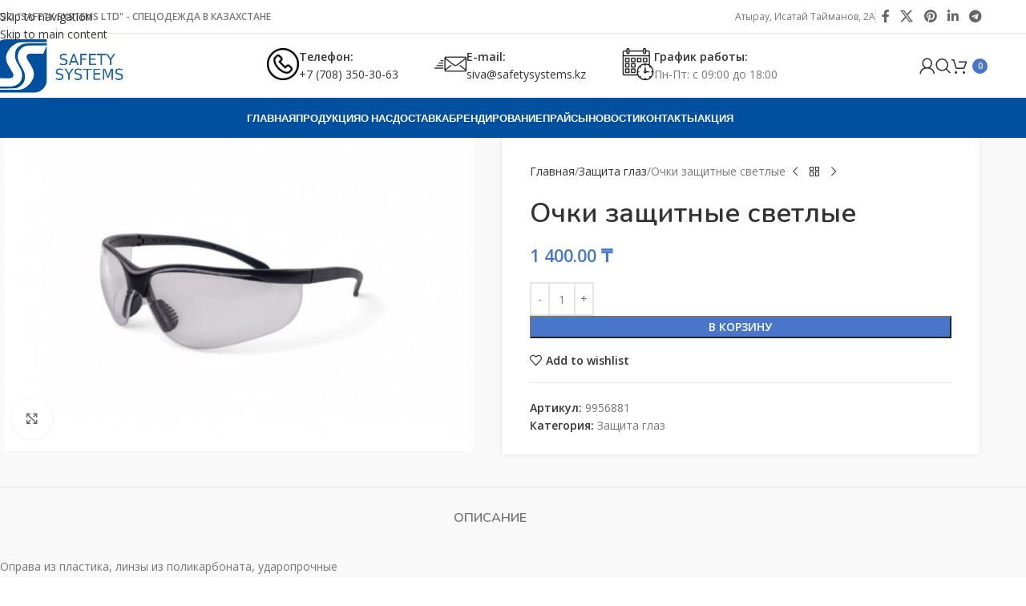

--- FILE ---
content_type: text/html; charset=UTF-8
request_url: https://safety-systems.kz/product/ochki-zashhitnye-svetlye/
body_size: 25518
content:
<!DOCTYPE html>
<html lang="ru-RU">
<head>
<meta charset="UTF-8">
<link rel="profile" href="https://gmpg.org/xfn/11">
<link rel="pingback" href="https://safety-systems.kz/xmlrpc.php">
<meta name='robots' content='index, follow, max-image-preview:large, max-snippet:-1, max-video-preview:-1' />
<!-- This site is optimized with the Yoast SEO plugin v26.6 - https://yoast.com/wordpress/plugins/seo/ -->
<title>Очки защитные светлые купить в Атырау | Safety Systems</title>
<meta name="description" content="Купить Очки защитные светлые в Атырау с возможностью доставки по Казахстану. Высокое качество, надежность и быстрая доставка по Казахстану от Safety Systems." />
<link rel="canonical" href="https://safety-systems.kz/product/ochki-zashhitnye-svetlye/" />
<meta property="og:locale" content="ru_RU" />
<meta property="og:type" content="article" />
<meta property="og:title" content="Очки защитные светлые купить в Атырау | Safety Systems" />
<meta property="og:description" content="Купить Очки защитные светлые в Атырау с возможностью доставки по Казахстану. Высокое качество, надежность и быстрая доставка по Казахстану от Safety Systems." />
<meta property="og:url" content="https://safety-systems.kz/product/ochki-zashhitnye-svetlye/" />
<meta property="og:site_name" content="SAFETY SYSTEMS" />
<meta property="article:modified_time" content="2023-06-27T08:59:12+00:00" />
<meta property="og:image" content="https://safety-systems.kz/wp-content/uploads/2022/04/ochky-svetl-2.jpg" />
<meta property="og:image:width" content="400" />
<meta property="og:image:height" content="400" />
<meta property="og:image:type" content="image/jpeg" />
<meta name="twitter:card" content="summary_large_image" />
<script type="application/ld+json" class="yoast-schema-graph">{"@context":"https://schema.org","@graph":[{"@type":["WebPage","ItemPage"],"@id":"https://safety-systems.kz/product/ochki-zashhitnye-svetlye/","url":"https://safety-systems.kz/product/ochki-zashhitnye-svetlye/","name":"Очки защитные светлые купить в Атырау | Safety Systems","isPartOf":{"@id":"https://safety-systems.kz/#website"},"primaryImageOfPage":{"@id":"https://safety-systems.kz/product/ochki-zashhitnye-svetlye/#primaryimage"},"image":{"@id":"https://safety-systems.kz/product/ochki-zashhitnye-svetlye/#primaryimage"},"thumbnailUrl":"https://safety-systems.kz/wp-content/uploads/2025/03/00932_resized.jpeg","datePublished":"2022-04-01T10:37:42+00:00","dateModified":"2023-06-27T08:59:12+00:00","description":"Купить Очки защитные светлые в Атырау с возможностью доставки по Казахстану. Высокое качество, надежность и быстрая доставка по Казахстану от Safety Systems.","breadcrumb":{"@id":"https://safety-systems.kz/product/ochki-zashhitnye-svetlye/#breadcrumb"},"inLanguage":"ru-RU","potentialAction":[{"@type":"ReadAction","target":["https://safety-systems.kz/product/ochki-zashhitnye-svetlye/"]}]},{"@type":"ImageObject","inLanguage":"ru-RU","@id":"https://safety-systems.kz/product/ochki-zashhitnye-svetlye/#primaryimage","url":"https://safety-systems.kz/wp-content/uploads/2025/03/00932_resized.jpeg","contentUrl":"https://safety-systems.kz/wp-content/uploads/2025/03/00932_resized.jpeg","width":2560,"height":1706},{"@type":"BreadcrumbList","@id":"https://safety-systems.kz/product/ochki-zashhitnye-svetlye/#breadcrumb","itemListElement":[{"@type":"ListItem","position":1,"name":"Главная страница","item":"https://safety-systems.kz/"},{"@type":"ListItem","position":2,"name":"Каталог продукции","item":"https://safety-systems.kz/shop/"},{"@type":"ListItem","position":3,"name":"Очки защитные светлые"}]},{"@type":"WebSite","@id":"https://safety-systems.kz/#website","url":"https://safety-systems.kz/","name":"Safety Systems","description":"Спецодежда в Казахстане","publisher":{"@id":"https://safety-systems.kz/#organization"},"alternateName":"Системы защиты","potentialAction":[{"@type":"SearchAction","target":{"@type":"EntryPoint","urlTemplate":"https://safety-systems.kz/?s={search_term_string}"},"query-input":{"@type":"PropertyValueSpecification","valueRequired":true,"valueName":"search_term_string"}}],"inLanguage":"ru-RU"},{"@type":"Organization","@id":"https://safety-systems.kz/#organization","name":"Safety Systems","alternateName":"Системы безопасности","url":"https://safety-systems.kz/","logo":{"@type":"ImageObject","inLanguage":"ru-RU","@id":"https://safety-systems.kz/#/schema/logo/image/","url":"https://safety-systems.kz/wp-content/uploads/2021/11/logo.jpg","contentUrl":"https://safety-systems.kz/wp-content/uploads/2021/11/logo.jpg","width":530,"height":224,"caption":"Safety Systems"},"image":{"@id":"https://safety-systems.kz/#/schema/logo/image/"}}]}</script>
<!-- / Yoast SEO plugin. -->
<link rel='dns-prefetch' href='//fonts.googleapis.com' />
<link rel="alternate" type="application/rss+xml" title="SAFETY SYSTEMS &raquo; Лента" href="https://safety-systems.kz/feed/" />
<link rel="alternate" title="oEmbed (JSON)" type="application/json+oembed" href="https://safety-systems.kz/wp-json/oembed/1.0/embed?url=https%3A%2F%2Fsafety-systems.kz%2Fproduct%2Fochki-zashhitnye-svetlye%2F" />
<link rel="alternate" title="oEmbed (XML)" type="text/xml+oembed" href="https://safety-systems.kz/wp-json/oembed/1.0/embed?url=https%3A%2F%2Fsafety-systems.kz%2Fproduct%2Fochki-zashhitnye-svetlye%2F&#038;format=xml" />
<style id='wp-img-auto-sizes-contain-inline-css' type='text/css'>
img:is([sizes=auto i],[sizes^="auto," i]){contain-intrinsic-size:3000px 1500px}
/*# sourceURL=wp-img-auto-sizes-contain-inline-css */
</style>
<style id='wp-block-library-inline-css' type='text/css'>
:root{--wp-block-synced-color:#7a00df;--wp-block-synced-color--rgb:122,0,223;--wp-bound-block-color:var(--wp-block-synced-color);--wp-editor-canvas-background:#ddd;--wp-admin-theme-color:#007cba;--wp-admin-theme-color--rgb:0,124,186;--wp-admin-theme-color-darker-10:#006ba1;--wp-admin-theme-color-darker-10--rgb:0,107,160.5;--wp-admin-theme-color-darker-20:#005a87;--wp-admin-theme-color-darker-20--rgb:0,90,135;--wp-admin-border-width-focus:2px}@media (min-resolution:192dpi){:root{--wp-admin-border-width-focus:1.5px}}.wp-element-button{cursor:pointer}:root .has-very-light-gray-background-color{background-color:#eee}:root .has-very-dark-gray-background-color{background-color:#313131}:root .has-very-light-gray-color{color:#eee}:root .has-very-dark-gray-color{color:#313131}:root .has-vivid-green-cyan-to-vivid-cyan-blue-gradient-background{background:linear-gradient(135deg,#00d084,#0693e3)}:root .has-purple-crush-gradient-background{background:linear-gradient(135deg,#34e2e4,#4721fb 50%,#ab1dfe)}:root .has-hazy-dawn-gradient-background{background:linear-gradient(135deg,#faaca8,#dad0ec)}:root .has-subdued-olive-gradient-background{background:linear-gradient(135deg,#fafae1,#67a671)}:root .has-atomic-cream-gradient-background{background:linear-gradient(135deg,#fdd79a,#004a59)}:root .has-nightshade-gradient-background{background:linear-gradient(135deg,#330968,#31cdcf)}:root .has-midnight-gradient-background{background:linear-gradient(135deg,#020381,#2874fc)}:root{--wp--preset--font-size--normal:16px;--wp--preset--font-size--huge:42px}.has-regular-font-size{font-size:1em}.has-larger-font-size{font-size:2.625em}.has-normal-font-size{font-size:var(--wp--preset--font-size--normal)}.has-huge-font-size{font-size:var(--wp--preset--font-size--huge)}.has-text-align-center{text-align:center}.has-text-align-left{text-align:left}.has-text-align-right{text-align:right}.has-fit-text{white-space:nowrap!important}#end-resizable-editor-section{display:none}.aligncenter{clear:both}.items-justified-left{justify-content:flex-start}.items-justified-center{justify-content:center}.items-justified-right{justify-content:flex-end}.items-justified-space-between{justify-content:space-between}.screen-reader-text{border:0;clip-path:inset(50%);height:1px;margin:-1px;overflow:hidden;padding:0;position:absolute;width:1px;word-wrap:normal!important}.screen-reader-text:focus{background-color:#ddd;clip-path:none;color:#444;display:block;font-size:1em;height:auto;left:5px;line-height:normal;padding:15px 23px 14px;text-decoration:none;top:5px;width:auto;z-index:100000}html :where(.has-border-color){border-style:solid}html :where([style*=border-top-color]){border-top-style:solid}html :where([style*=border-right-color]){border-right-style:solid}html :where([style*=border-bottom-color]){border-bottom-style:solid}html :where([style*=border-left-color]){border-left-style:solid}html :where([style*=border-width]){border-style:solid}html :where([style*=border-top-width]){border-top-style:solid}html :where([style*=border-right-width]){border-right-style:solid}html :where([style*=border-bottom-width]){border-bottom-style:solid}html :where([style*=border-left-width]){border-left-style:solid}html :where(img[class*=wp-image-]){height:auto;max-width:100%}:where(figure){margin:0 0 1em}html :where(.is-position-sticky){--wp-admin--admin-bar--position-offset:var(--wp-admin--admin-bar--height,0px)}@media screen and (max-width:600px){html :where(.is-position-sticky){--wp-admin--admin-bar--position-offset:0px}}
/*# sourceURL=wp-block-library-inline-css */
</style><!-- <link rel='stylesheet' id='wc-blocks-style-css' href='https://safety-systems.kz/wp-content/plugins/woocommerce/assets/client/blocks/wc-blocks.css?ver=wc-9.5.3' type='text/css' media='all' /> -->
<link rel="stylesheet" type="text/css" href="//safety-systems.kz/wp-content/cache/wpfc-minified/ft9r7fd5/rolx.css" media="all"/>
<style id='global-styles-inline-css' type='text/css'>
:root{--wp--preset--aspect-ratio--square: 1;--wp--preset--aspect-ratio--4-3: 4/3;--wp--preset--aspect-ratio--3-4: 3/4;--wp--preset--aspect-ratio--3-2: 3/2;--wp--preset--aspect-ratio--2-3: 2/3;--wp--preset--aspect-ratio--16-9: 16/9;--wp--preset--aspect-ratio--9-16: 9/16;--wp--preset--color--black: #000000;--wp--preset--color--cyan-bluish-gray: #abb8c3;--wp--preset--color--white: #ffffff;--wp--preset--color--pale-pink: #f78da7;--wp--preset--color--vivid-red: #cf2e2e;--wp--preset--color--luminous-vivid-orange: #ff6900;--wp--preset--color--luminous-vivid-amber: #fcb900;--wp--preset--color--light-green-cyan: #7bdcb5;--wp--preset--color--vivid-green-cyan: #00d084;--wp--preset--color--pale-cyan-blue: #8ed1fc;--wp--preset--color--vivid-cyan-blue: #0693e3;--wp--preset--color--vivid-purple: #9b51e0;--wp--preset--gradient--vivid-cyan-blue-to-vivid-purple: linear-gradient(135deg,rgb(6,147,227) 0%,rgb(155,81,224) 100%);--wp--preset--gradient--light-green-cyan-to-vivid-green-cyan: linear-gradient(135deg,rgb(122,220,180) 0%,rgb(0,208,130) 100%);--wp--preset--gradient--luminous-vivid-amber-to-luminous-vivid-orange: linear-gradient(135deg,rgb(252,185,0) 0%,rgb(255,105,0) 100%);--wp--preset--gradient--luminous-vivid-orange-to-vivid-red: linear-gradient(135deg,rgb(255,105,0) 0%,rgb(207,46,46) 100%);--wp--preset--gradient--very-light-gray-to-cyan-bluish-gray: linear-gradient(135deg,rgb(238,238,238) 0%,rgb(169,184,195) 100%);--wp--preset--gradient--cool-to-warm-spectrum: linear-gradient(135deg,rgb(74,234,220) 0%,rgb(151,120,209) 20%,rgb(207,42,186) 40%,rgb(238,44,130) 60%,rgb(251,105,98) 80%,rgb(254,248,76) 100%);--wp--preset--gradient--blush-light-purple: linear-gradient(135deg,rgb(255,206,236) 0%,rgb(152,150,240) 100%);--wp--preset--gradient--blush-bordeaux: linear-gradient(135deg,rgb(254,205,165) 0%,rgb(254,45,45) 50%,rgb(107,0,62) 100%);--wp--preset--gradient--luminous-dusk: linear-gradient(135deg,rgb(255,203,112) 0%,rgb(199,81,192) 50%,rgb(65,88,208) 100%);--wp--preset--gradient--pale-ocean: linear-gradient(135deg,rgb(255,245,203) 0%,rgb(182,227,212) 50%,rgb(51,167,181) 100%);--wp--preset--gradient--electric-grass: linear-gradient(135deg,rgb(202,248,128) 0%,rgb(113,206,126) 100%);--wp--preset--gradient--midnight: linear-gradient(135deg,rgb(2,3,129) 0%,rgb(40,116,252) 100%);--wp--preset--font-size--small: 13px;--wp--preset--font-size--medium: 20px;--wp--preset--font-size--large: 36px;--wp--preset--font-size--x-large: 42px;--wp--preset--spacing--20: 0.44rem;--wp--preset--spacing--30: 0.67rem;--wp--preset--spacing--40: 1rem;--wp--preset--spacing--50: 1.5rem;--wp--preset--spacing--60: 2.25rem;--wp--preset--spacing--70: 3.38rem;--wp--preset--spacing--80: 5.06rem;--wp--preset--shadow--natural: 6px 6px 9px rgba(0, 0, 0, 0.2);--wp--preset--shadow--deep: 12px 12px 50px rgba(0, 0, 0, 0.4);--wp--preset--shadow--sharp: 6px 6px 0px rgba(0, 0, 0, 0.2);--wp--preset--shadow--outlined: 6px 6px 0px -3px rgb(255, 255, 255), 6px 6px rgb(0, 0, 0);--wp--preset--shadow--crisp: 6px 6px 0px rgb(0, 0, 0);}:where(body) { margin: 0; }.wp-site-blocks > .alignleft { float: left; margin-right: 2em; }.wp-site-blocks > .alignright { float: right; margin-left: 2em; }.wp-site-blocks > .aligncenter { justify-content: center; margin-left: auto; margin-right: auto; }:where(.is-layout-flex){gap: 0.5em;}:where(.is-layout-grid){gap: 0.5em;}.is-layout-flow > .alignleft{float: left;margin-inline-start: 0;margin-inline-end: 2em;}.is-layout-flow > .alignright{float: right;margin-inline-start: 2em;margin-inline-end: 0;}.is-layout-flow > .aligncenter{margin-left: auto !important;margin-right: auto !important;}.is-layout-constrained > .alignleft{float: left;margin-inline-start: 0;margin-inline-end: 2em;}.is-layout-constrained > .alignright{float: right;margin-inline-start: 2em;margin-inline-end: 0;}.is-layout-constrained > .aligncenter{margin-left: auto !important;margin-right: auto !important;}.is-layout-constrained > :where(:not(.alignleft):not(.alignright):not(.alignfull)){margin-left: auto !important;margin-right: auto !important;}body .is-layout-flex{display: flex;}.is-layout-flex{flex-wrap: wrap;align-items: center;}.is-layout-flex > :is(*, div){margin: 0;}body .is-layout-grid{display: grid;}.is-layout-grid > :is(*, div){margin: 0;}body{padding-top: 0px;padding-right: 0px;padding-bottom: 0px;padding-left: 0px;}a:where(:not(.wp-element-button)){text-decoration: none;}:root :where(.wp-element-button, .wp-block-button__link){background-color: #32373c;border-width: 0;color: #fff;font-family: inherit;font-size: inherit;font-style: inherit;font-weight: inherit;letter-spacing: inherit;line-height: inherit;padding-top: calc(0.667em + 2px);padding-right: calc(1.333em + 2px);padding-bottom: calc(0.667em + 2px);padding-left: calc(1.333em + 2px);text-decoration: none;text-transform: inherit;}.has-black-color{color: var(--wp--preset--color--black) !important;}.has-cyan-bluish-gray-color{color: var(--wp--preset--color--cyan-bluish-gray) !important;}.has-white-color{color: var(--wp--preset--color--white) !important;}.has-pale-pink-color{color: var(--wp--preset--color--pale-pink) !important;}.has-vivid-red-color{color: var(--wp--preset--color--vivid-red) !important;}.has-luminous-vivid-orange-color{color: var(--wp--preset--color--luminous-vivid-orange) !important;}.has-luminous-vivid-amber-color{color: var(--wp--preset--color--luminous-vivid-amber) !important;}.has-light-green-cyan-color{color: var(--wp--preset--color--light-green-cyan) !important;}.has-vivid-green-cyan-color{color: var(--wp--preset--color--vivid-green-cyan) !important;}.has-pale-cyan-blue-color{color: var(--wp--preset--color--pale-cyan-blue) !important;}.has-vivid-cyan-blue-color{color: var(--wp--preset--color--vivid-cyan-blue) !important;}.has-vivid-purple-color{color: var(--wp--preset--color--vivid-purple) !important;}.has-black-background-color{background-color: var(--wp--preset--color--black) !important;}.has-cyan-bluish-gray-background-color{background-color: var(--wp--preset--color--cyan-bluish-gray) !important;}.has-white-background-color{background-color: var(--wp--preset--color--white) !important;}.has-pale-pink-background-color{background-color: var(--wp--preset--color--pale-pink) !important;}.has-vivid-red-background-color{background-color: var(--wp--preset--color--vivid-red) !important;}.has-luminous-vivid-orange-background-color{background-color: var(--wp--preset--color--luminous-vivid-orange) !important;}.has-luminous-vivid-amber-background-color{background-color: var(--wp--preset--color--luminous-vivid-amber) !important;}.has-light-green-cyan-background-color{background-color: var(--wp--preset--color--light-green-cyan) !important;}.has-vivid-green-cyan-background-color{background-color: var(--wp--preset--color--vivid-green-cyan) !important;}.has-pale-cyan-blue-background-color{background-color: var(--wp--preset--color--pale-cyan-blue) !important;}.has-vivid-cyan-blue-background-color{background-color: var(--wp--preset--color--vivid-cyan-blue) !important;}.has-vivid-purple-background-color{background-color: var(--wp--preset--color--vivid-purple) !important;}.has-black-border-color{border-color: var(--wp--preset--color--black) !important;}.has-cyan-bluish-gray-border-color{border-color: var(--wp--preset--color--cyan-bluish-gray) !important;}.has-white-border-color{border-color: var(--wp--preset--color--white) !important;}.has-pale-pink-border-color{border-color: var(--wp--preset--color--pale-pink) !important;}.has-vivid-red-border-color{border-color: var(--wp--preset--color--vivid-red) !important;}.has-luminous-vivid-orange-border-color{border-color: var(--wp--preset--color--luminous-vivid-orange) !important;}.has-luminous-vivid-amber-border-color{border-color: var(--wp--preset--color--luminous-vivid-amber) !important;}.has-light-green-cyan-border-color{border-color: var(--wp--preset--color--light-green-cyan) !important;}.has-vivid-green-cyan-border-color{border-color: var(--wp--preset--color--vivid-green-cyan) !important;}.has-pale-cyan-blue-border-color{border-color: var(--wp--preset--color--pale-cyan-blue) !important;}.has-vivid-cyan-blue-border-color{border-color: var(--wp--preset--color--vivid-cyan-blue) !important;}.has-vivid-purple-border-color{border-color: var(--wp--preset--color--vivid-purple) !important;}.has-vivid-cyan-blue-to-vivid-purple-gradient-background{background: var(--wp--preset--gradient--vivid-cyan-blue-to-vivid-purple) !important;}.has-light-green-cyan-to-vivid-green-cyan-gradient-background{background: var(--wp--preset--gradient--light-green-cyan-to-vivid-green-cyan) !important;}.has-luminous-vivid-amber-to-luminous-vivid-orange-gradient-background{background: var(--wp--preset--gradient--luminous-vivid-amber-to-luminous-vivid-orange) !important;}.has-luminous-vivid-orange-to-vivid-red-gradient-background{background: var(--wp--preset--gradient--luminous-vivid-orange-to-vivid-red) !important;}.has-very-light-gray-to-cyan-bluish-gray-gradient-background{background: var(--wp--preset--gradient--very-light-gray-to-cyan-bluish-gray) !important;}.has-cool-to-warm-spectrum-gradient-background{background: var(--wp--preset--gradient--cool-to-warm-spectrum) !important;}.has-blush-light-purple-gradient-background{background: var(--wp--preset--gradient--blush-light-purple) !important;}.has-blush-bordeaux-gradient-background{background: var(--wp--preset--gradient--blush-bordeaux) !important;}.has-luminous-dusk-gradient-background{background: var(--wp--preset--gradient--luminous-dusk) !important;}.has-pale-ocean-gradient-background{background: var(--wp--preset--gradient--pale-ocean) !important;}.has-electric-grass-gradient-background{background: var(--wp--preset--gradient--electric-grass) !important;}.has-midnight-gradient-background{background: var(--wp--preset--gradient--midnight) !important;}.has-small-font-size{font-size: var(--wp--preset--font-size--small) !important;}.has-medium-font-size{font-size: var(--wp--preset--font-size--medium) !important;}.has-large-font-size{font-size: var(--wp--preset--font-size--large) !important;}.has-x-large-font-size{font-size: var(--wp--preset--font-size--x-large) !important;}
/*# sourceURL=global-styles-inline-css */
</style>
<style id='woocommerce-inline-inline-css' type='text/css'>
.woocommerce form .form-row .required { visibility: visible; }
/*# sourceURL=woocommerce-inline-inline-css */
</style>
<!-- <link rel='stylesheet' id='js_composer_front-css' href='https://safety-systems.kz/wp-content/plugins/js_composer/assets/css/js_composer.min.css?ver=8.2' type='text/css' media='all' /> -->
<!-- <link rel='stylesheet' id='wd-style-base-css' href='https://safety-systems.kz/wp-content/themes/woodmart/css/parts/base.min.css?ver=8.3.8' type='text/css' media='all' /> -->
<!-- <link rel='stylesheet' id='wd-helpers-wpb-elem-css' href='https://safety-systems.kz/wp-content/themes/woodmart/css/parts/helpers-wpb-elem.min.css?ver=8.3.8' type='text/css' media='all' /> -->
<!-- <link rel='stylesheet' id='wd-wpbakery-base-css' href='https://safety-systems.kz/wp-content/themes/woodmart/css/parts/int-wpb-base.min.css?ver=8.3.8' type='text/css' media='all' /> -->
<!-- <link rel='stylesheet' id='wd-wpbakery-base-deprecated-css' href='https://safety-systems.kz/wp-content/themes/woodmart/css/parts/int-wpb-base-deprecated.min.css?ver=8.3.8' type='text/css' media='all' /> -->
<!-- <link rel='stylesheet' id='wd-woocommerce-base-css' href='https://safety-systems.kz/wp-content/themes/woodmart/css/parts/woocommerce-base.min.css?ver=8.3.8' type='text/css' media='all' /> -->
<!-- <link rel='stylesheet' id='wd-mod-star-rating-css' href='https://safety-systems.kz/wp-content/themes/woodmart/css/parts/mod-star-rating.min.css?ver=8.3.8' type='text/css' media='all' /> -->
<!-- <link rel='stylesheet' id='wd-woocommerce-block-notices-css' href='https://safety-systems.kz/wp-content/themes/woodmart/css/parts/woo-mod-block-notices.min.css?ver=8.3.8' type='text/css' media='all' /> -->
<!-- <link rel='stylesheet' id='wd-woo-mod-quantity-css' href='https://safety-systems.kz/wp-content/themes/woodmart/css/parts/woo-mod-quantity.min.css?ver=8.3.8' type='text/css' media='all' /> -->
<!-- <link rel='stylesheet' id='wd-woo-single-prod-el-base-css' href='https://safety-systems.kz/wp-content/themes/woodmart/css/parts/woo-single-prod-el-base.min.css?ver=8.3.8' type='text/css' media='all' /> -->
<!-- <link rel='stylesheet' id='wd-woo-mod-stock-status-css' href='https://safety-systems.kz/wp-content/themes/woodmart/css/parts/woo-mod-stock-status.min.css?ver=8.3.8' type='text/css' media='all' /> -->
<!-- <link rel='stylesheet' id='wd-woo-mod-shop-attributes-css' href='https://safety-systems.kz/wp-content/themes/woodmart/css/parts/woo-mod-shop-attributes.min.css?ver=8.3.8' type='text/css' media='all' /> -->
<!-- <link rel='stylesheet' id='wd-wp-blocks-css' href='https://safety-systems.kz/wp-content/themes/woodmart/css/parts/wp-blocks.min.css?ver=8.3.8' type='text/css' media='all' /> -->
<link rel="stylesheet" type="text/css" href="//safety-systems.kz/wp-content/cache/wpfc-minified/ght34fl/s4oa.css" media="all"/>
<link rel='stylesheet' id='xts-google-fonts-css' href='https://fonts.googleapis.com/css?family=Open+Sans%3A400%2C600%7CNunito%3A400%2C600%7CLato%3A400%2C700%7CPoppins%3A400%2C600&#038;ver=8.3.8' type='text/css' media='all' />
<script src='//safety-systems.kz/wp-content/cache/wpfc-minified/6v2h7twj/rolx.js' type="text/javascript"></script>
<!-- <script type="text/javascript" src="https://safety-systems.kz/wp-includes/js/jquery/jquery.min.js?ver=3.7.1" id="jquery-core-js"></script> -->
<!-- <script type="text/javascript" src="https://safety-systems.kz/wp-includes/js/jquery/jquery-migrate.min.js?ver=3.4.1" id="jquery-migrate-js"></script> -->
<!-- <script type="text/javascript" src="https://safety-systems.kz/wp-content/plugins/woocommerce/assets/js/jquery-blockui/jquery.blockUI.min.js?ver=2.7.0-wc.9.5.3" id="jquery-blockui-js" data-wp-strategy="defer"></script> -->
<script type="text/javascript" id="wc-add-to-cart-js-extra">
/* <![CDATA[ */
var wc_add_to_cart_params = {"ajax_url":"/wp-admin/admin-ajax.php","wc_ajax_url":"/?wc-ajax=%%endpoint%%","i18n_view_cart":"\u041f\u0440\u043e\u0441\u043c\u043e\u0442\u0440 \u043a\u043e\u0440\u0437\u0438\u043d\u044b","cart_url":"https://safety-systems.kz/cart/","is_cart":"","cart_redirect_after_add":"no"};
//# sourceURL=wc-add-to-cart-js-extra
/* ]]> */
</script>
<script src='//safety-systems.kz/wp-content/cache/wpfc-minified/2b4pfixl/s4oa.js' type="text/javascript"></script>
<!-- <script type="text/javascript" src="https://safety-systems.kz/wp-content/plugins/woocommerce/assets/js/frontend/add-to-cart.min.js?ver=9.5.3" id="wc-add-to-cart-js" data-wp-strategy="defer"></script> -->
<!-- <script type="text/javascript" src="https://safety-systems.kz/wp-content/plugins/woocommerce/assets/js/zoom/jquery.zoom.min.js?ver=1.7.21-wc.9.5.3" id="zoom-js" defer="defer" data-wp-strategy="defer"></script> -->
<script type="text/javascript" id="wc-single-product-js-extra">
/* <![CDATA[ */
var wc_single_product_params = {"i18n_required_rating_text":"\u041f\u043e\u0436\u0430\u043b\u0443\u0439\u0441\u0442\u0430, \u043f\u043e\u0441\u0442\u0430\u0432\u044c\u0442\u0435 \u043e\u0446\u0435\u043d\u043a\u0443","i18n_product_gallery_trigger_text":"\u041f\u0440\u043e\u0441\u043c\u043e\u0442\u0440 \u0433\u0430\u043b\u0435\u0440\u0435\u0438 \u0438\u0437\u043e\u0431\u0440\u0430\u0436\u0435\u043d\u0438\u0439 \u0432 \u043f\u043e\u043b\u043d\u043e\u044d\u043a\u0440\u0430\u043d\u043d\u043e\u043c \u0440\u0435\u0436\u0438\u043c\u0435","review_rating_required":"yes","flexslider":{"rtl":false,"animation":"slide","smoothHeight":true,"directionNav":false,"controlNav":"thumbnails","slideshow":false,"animationSpeed":500,"animationLoop":false,"allowOneSlide":false},"zoom_enabled":"","zoom_options":[],"photoswipe_enabled":"","photoswipe_options":{"shareEl":false,"closeOnScroll":false,"history":false,"hideAnimationDuration":0,"showAnimationDuration":0},"flexslider_enabled":""};
//# sourceURL=wc-single-product-js-extra
/* ]]> */
</script>
<script src='//safety-systems.kz/wp-content/cache/wpfc-minified/9iae72m8/s4oa.js' type="text/javascript"></script>
<!-- <script type="text/javascript" src="https://safety-systems.kz/wp-content/plugins/woocommerce/assets/js/frontend/single-product.min.js?ver=9.5.3" id="wc-single-product-js" defer="defer" data-wp-strategy="defer"></script> -->
<!-- <script type="text/javascript" src="https://safety-systems.kz/wp-content/plugins/woocommerce/assets/js/js-cookie/js.cookie.min.js?ver=2.1.4-wc.9.5.3" id="js-cookie-js" defer="defer" data-wp-strategy="defer"></script> -->
<script type="text/javascript" id="woocommerce-js-extra">
/* <![CDATA[ */
var woocommerce_params = {"ajax_url":"/wp-admin/admin-ajax.php","wc_ajax_url":"/?wc-ajax=%%endpoint%%"};
//# sourceURL=woocommerce-js-extra
/* ]]> */
</script>
<script src='//safety-systems.kz/wp-content/cache/wpfc-minified/klpeb7j8/rolx.js' type="text/javascript"></script>
<!-- <script type="text/javascript" src="https://safety-systems.kz/wp-content/plugins/woocommerce/assets/js/frontend/woocommerce.min.js?ver=9.5.3" id="woocommerce-js" defer="defer" data-wp-strategy="defer"></script> -->
<!-- <script type="text/javascript" src="https://safety-systems.kz/wp-content/plugins/js_composer/assets/js/vendors/woocommerce-add-to-cart.js?ver=8.2" id="vc_woocommerce-add-to-cart-js-js"></script> -->
<!-- <script type="text/javascript" src="https://safety-systems.kz/wp-content/themes/woodmart/js/libs/device.min.js?ver=8.3.8" id="wd-device-library-js"></script> -->
<!-- <script type="text/javascript" src="https://safety-systems.kz/wp-content/themes/woodmart/js/scripts/global/scrollBar.min.js?ver=8.3.8" id="wd-scrollbar-js"></script> -->
<script></script><link rel="https://api.w.org/" href="https://safety-systems.kz/wp-json/" /><link rel="alternate" title="JSON" type="application/json" href="https://safety-systems.kz/wp-json/wp/v2/product/1616" /><link rel="EditURI" type="application/rsd+xml" title="RSD" href="https://safety-systems.kz/xmlrpc.php?rsd" />
<link rel='shortlink' href='https://safety-systems.kz/?p=1616' />
<noscript><style>.vce-row-container .vcv-lozad {display: none}</style></noscript><meta name="generator" content="Powered by Visual Composer Website Builder - fast and easy-to-use drag and drop visual editor for WordPress."/>					<meta name="viewport" content="width=device-width, initial-scale=1.0, maximum-scale=1.0, user-scalable=no">
<noscript><style>.woocommerce-product-gallery{ opacity: 1 !important; }</style></noscript>
<meta name="generator" content="Powered by WPBakery Page Builder - drag and drop page builder for WordPress."/>
<link rel="icon" href="https://safety-systems.kz/wp-content/uploads/2022/04/logo-favicon-150x149.png" sizes="32x32" />
<link rel="icon" href="https://safety-systems.kz/wp-content/uploads/2022/04/logo-favicon.png" sizes="192x192" />
<link rel="apple-touch-icon" href="https://safety-systems.kz/wp-content/uploads/2022/04/logo-favicon.png" />
<meta name="msapplication-TileImage" content="https://safety-systems.kz/wp-content/uploads/2022/04/logo-favicon.png" />
<style>
</style><noscript><style> .wpb_animate_when_almost_visible { opacity: 1; }</style></noscript>			<style id="wd-style-header_809627-css" data-type="wd-style-header_809627">
:root{
--wd-top-bar-h: 41px;
--wd-top-bar-sm-h: 38px;
--wd-top-bar-sticky-h: .00001px;
--wd-top-bar-brd-w: 1px;
--wd-header-general-h: 80px;
--wd-header-general-sm-h: 60px;
--wd-header-general-sticky-h: .00001px;
--wd-header-general-brd-w: .00001px;
--wd-header-bottom-h: 50px;
--wd-header-bottom-sm-h: .00001px;
--wd-header-bottom-sticky-h: .00001px;
--wd-header-bottom-brd-w: .00001px;
--wd-header-clone-h: 60px;
--wd-header-brd-w: calc(var(--wd-top-bar-brd-w) + var(--wd-header-general-brd-w) + var(--wd-header-bottom-brd-w));
--wd-header-h: calc(var(--wd-top-bar-h) + var(--wd-header-general-h) + var(--wd-header-bottom-h) + var(--wd-header-brd-w));
--wd-header-sticky-h: calc(var(--wd-top-bar-sticky-h) + var(--wd-header-general-sticky-h) + var(--wd-header-bottom-sticky-h) + var(--wd-header-clone-h) + var(--wd-header-brd-w));
--wd-header-sm-h: calc(var(--wd-top-bar-sm-h) + var(--wd-header-general-sm-h) + var(--wd-header-bottom-sm-h) + var(--wd-header-brd-w));
}
.whb-top-bar .wd-dropdown {
margin-top: -0.5px;
}
.whb-top-bar .wd-dropdown:after {
height: 10.5px;
}
:root:has(.whb-top-bar.whb-border-boxed) {
--wd-top-bar-brd-w: .00001px;
}
@media (max-width: 1024px) {
:root:has(.whb-top-bar.whb-hidden-mobile) {
--wd-top-bar-brd-w: .00001px;
}
}
.whb-header-bottom .wd-dropdown {
margin-top: 4px;
}
.whb-header-bottom .wd-dropdown:after {
height: 15px;
}
.whb-clone.whb-sticked .wd-dropdown:not(.sub-sub-menu) {
margin-top: 9px;
}
.whb-clone.whb-sticked .wd-dropdown:not(.sub-sub-menu):after {
height: 20px;
}
.whb-top-bar {
border-color: rgba(129, 129, 129, 0.2);border-bottom-width: 1px;border-bottom-style: solid;
}
.whb-aia2ly0mmxvnkhsjx0ni.info-box-wrapper div.wd-info-box {
--ib-icon-sp: 10px;
}
.whb-sryoezaj4uytfnyu41x2.info-box-wrapper div.wd-info-box {
--ib-icon-sp: 10px;
}
.whb-747by070oivwda4gz5ug.info-box-wrapper div.wd-info-box {
--ib-icon-sp: 10px;
}
.whb-9x1ytaxq7aphtb3npidp form.searchform {
--wd-form-height: 46px;
}
.whb-general-header {
border-bottom-width: 0px;border-bottom-style: solid;
}
.whb-header-bottom {
background-color: rgba(0, 80, 159, 1);
}
</style>
<style id="wd-style-theme_settings_default-css" data-type="wd-style-theme_settings_default">
@font-face {
font-weight: normal;
font-style: normal;
font-family: "woodmart-font";
src: url("//safety-systems.kz/wp-content/themes/woodmart/fonts/woodmart-font-1-400.woff2?v=8.3.8") format("woff2");
}
@font-face {
font-family: "star";
font-weight: 400;
font-style: normal;
src: url("//safety-systems.kz/wp-content/plugins/woocommerce/assets/fonts/star.eot?#iefix") format("embedded-opentype"), url("//safety-systems.kz/wp-content/plugins/woocommerce/assets/fonts/star.woff") format("woff"), url("//safety-systems.kz/wp-content/plugins/woocommerce/assets/fonts/star.ttf") format("truetype"), url("//safety-systems.kz/wp-content/plugins/woocommerce/assets/fonts/star.svg#star") format("svg");
}
@font-face {
font-family: "WooCommerce";
font-weight: 400;
font-style: normal;
src: url("//safety-systems.kz/wp-content/plugins/woocommerce/assets/fonts/WooCommerce.eot?#iefix") format("embedded-opentype"), url("//safety-systems.kz/wp-content/plugins/woocommerce/assets/fonts/WooCommerce.woff") format("woff"), url("//safety-systems.kz/wp-content/plugins/woocommerce/assets/fonts/WooCommerce.ttf") format("truetype"), url("//safety-systems.kz/wp-content/plugins/woocommerce/assets/fonts/WooCommerce.svg#WooCommerce") format("svg");
}
:root {
--wd-text-font: "Open Sans", Arial, Helvetica, sans-serif;
--wd-text-font-weight: 400;
--wd-text-color: #777777;
--wd-text-font-size: 14px;
--wd-title-font: "Nunito", Arial, Helvetica, sans-serif;
--wd-title-font-weight: 600;
--wd-title-color: #242424;
--wd-entities-title-font: "Nunito", Arial, Helvetica, sans-serif;
--wd-entities-title-font-weight: 600;
--wd-entities-title-color: #333333;
--wd-entities-title-color-hover: rgb(51 51 51 / 65%);
--wd-alternative-font: "Lato", Arial, Helvetica, sans-serif;
--wd-widget-title-font: "Poppins", Arial, Helvetica, sans-serif;
--wd-widget-title-font-weight: 600;
--wd-widget-title-transform: uppercase;
--wd-widget-title-color: #333;
--wd-widget-title-font-size: 16px;
--wd-header-el-font: "Lato", Arial, Helvetica, sans-serif;
--wd-header-el-font-weight: 700;
--wd-header-el-transform: uppercase;
--wd-header-el-font-size: 13px;
--wd-otl-style: dotted;
--wd-primary-color: #4876CA;
--wd-alternative-color: #fbbc34;
--btn-default-bgcolor: #f7f7f7;
--btn-default-bgcolor-hover: #efefef;
--btn-accented-bgcolor: #4876ca;
--btn-accented-bgcolor-hover: #346cd2;
--wd-form-brd-width: 2px;
--notices-success-bg: #459647;
--notices-success-color: #fff;
--notices-warning-bg: #E0B252;
--notices-warning-color: #fff;
--wd-link-color: #333333;
--wd-link-color-hover: #242424;
}
.wd-age-verify-wrap {
--wd-popup-width: 500px;
}
.wd-popup.wd-promo-popup {
background-color: #111111;
background-image: none;
background-repeat: no-repeat;
background-size: contain;
background-position: left center;
}
.wd-promo-popup-wrap {
--wd-popup-width: 800px;
}
:is(.woodmart-woocommerce-layered-nav, .wd-product-category-filter) .wd-scroll-content {
max-height: 280px;
}
.wd-page-title .wd-page-title-bg img {
object-fit: cover;
object-position: center center;
}
.wd-footer {
background-color: #17172F;
background-image: none;
}
.single-product .wd-page-content {
background-color: #f9f9f9;
background-image: none;
}
.mfp-wrap.wd-popup-quick-view-wrap {
--wd-popup-width: 920px;
}
:root{
--wd-container-w: 1222px;
--wd-form-brd-radius: 0px;
--btn-default-color: #333;
--btn-default-color-hover: #333;
--btn-accented-color: #fff;
--btn-accented-color-hover: #fff;
--btn-default-brd-radius: 0px;
--btn-default-box-shadow: none;
--btn-default-box-shadow-hover: none;
--btn-default-box-shadow-active: none;
--btn-default-bottom: 0px;
--btn-accented-brd-radius: 0px;
--btn-accented-box-shadow: none;
--btn-accented-box-shadow-hover: none;
--btn-accented-box-shadow-active: none;
--btn-accented-bottom: 0px;
--wd-brd-radius: 0px;
}
@media (min-width: 1222px) {
[data-vc-full-width]:not([data-vc-stretch-content]),
:is(.vc_section, .vc_row).wd-section-stretch {
padding-left: calc((100vw - 1222px - var(--wd-sticky-nav-w) - var(--wd-scroll-w)) / 2);
padding-right: calc((100vw - 1222px - var(--wd-sticky-nav-w) - var(--wd-scroll-w)) / 2);
}
}
.wd-page-title {
background-color: #0a0a0a;
}
.vc_pie_chart .vc_pie_chart_value {
color:#ffffff;
font-weight:bold;
font-size:60px
}
#whatsapp-block {
display: block;
width: 80px;
height: 80px;
position: fixed;
bottom: 50%;
right: 0;
z-index: 110;
}
.whb-header {
margin-bottom: 0;
}
.wpb_images_carousel{
margin-bottom:0;
}
.vc_tta-color-sky.vc_tta-style-outline.vc_tta-tabs .vc_tta-panels {
background-color:#f5f5f5}			</style>
</head>
<body data-rsssl=1 class="wp-singular product-template-default single single-product postid-1616 wp-theme-woodmart theme-woodmart vcwb woocommerce woocommerce-page woocommerce-no-js wrapper-full-width  categories-accordion-on woodmart-ajax-shop-on wpb-js-composer js-comp-ver-8.2 vc_responsive">
<script type="text/javascript" id="wd-flicker-fix">// Flicker fix.</script>		<div class="wd-skip-links">
<a href="#menu-primary_menu" class="wd-skip-navigation btn">
Skip to navigation					</a>
<a href="#main-content" class="wd-skip-content btn">
Skip to main content			</a>
</div>
<div class="wd-page-wrapper website-wrapper">
<header class="whb-header whb-header_809627 whb-sticky-shadow whb-scroll-slide whb-sticky-clone">
<!-- <link rel="stylesheet" id="wd-header-base-css" href="https://safety-systems.kz/wp-content/themes/woodmart/css/parts/header-base.min.css?ver=8.3.8" type="text/css" media="all" /> --> 						<!-- <link rel="stylesheet" id="wd-mod-tools-css" href="https://safety-systems.kz/wp-content/themes/woodmart/css/parts/mod-tools.min.css?ver=8.3.8" type="text/css" media="all" /> --> 			<div class="whb-main-header">
<div class="whb-row whb-top-bar whb-not-sticky-row whb-without-bg whb-border-fullwidth whb-color-dark whb-flex-flex-middle">
<div class="container">
<div class="whb-flex-row whb-top-bar-inner">
<div class="whb-column whb-col-left whb-column5 whb-visible-lg">
<!-- <link rel="stylesheet" id="wd-header-elements-base-css" href="https://safety-systems.kz/wp-content/themes/woodmart/css/parts/header-el-base.min.css?ver=8.3.8" type="text/css" media="all" /> --> 			
<div class="wd-header-text reset-last-child whb-y4ro7npestv02kyrww49"><strong>ТОО "SAFETY SYSTEMS LTD" - СПЕЦОДЕЖДА В КАЗАХСТАНЕ</strong></div>
</div>
<div class="whb-column whb-col-center whb-column6 whb-visible-lg whb-empty-column">
</div>
<div class="whb-column whb-col-right whb-column7 whb-visible-lg">
<div class="wd-header-text reset-last-child whb-32vqo6b7c41pw02g7kfq">Атырау, Исатай Тайманов, 2А</div>
<div class="wd-header-divider wd-full-height whb-aik22afewdiur23h71ba"></div>
<!-- <link rel="stylesheet" id="wd-social-icons-css" href="https://safety-systems.kz/wp-content/themes/woodmart/css/parts/el-social-icons.min.css?ver=8.3.8" type="text/css" media="all" /> --> 						<div
class=" wd-social-icons  wd-style-default social-share wd-shape-circle  whb-43k0qayz7gg36f2jmmhk color-scheme-dark text-center">
<a rel="noopener noreferrer nofollow" href="https://www.facebook.com/sharer/sharer.php?u=https://safety-systems.kz/product/ochki-zashhitnye-svetlye/" target="_blank" class=" wd-social-icon social-facebook" aria-label="Facebook social link">
<span class="wd-icon"></span>
</a>
<a rel="noopener noreferrer nofollow" href="https://x.com/share?url=https://safety-systems.kz/product/ochki-zashhitnye-svetlye/" target="_blank" class=" wd-social-icon social-twitter" aria-label="X social link">
<span class="wd-icon"></span>
</a>
<a rel="noopener noreferrer nofollow" href="https://pinterest.com/pin/create/button/?url=https://safety-systems.kz/product/ochki-zashhitnye-svetlye/&media=https://safety-systems.kz/wp-content/uploads/2025/03/00932_resized.jpeg&description=%D0%9E%D1%87%D0%BA%D0%B8+%D0%B7%D0%B0%D1%89%D0%B8%D1%82%D0%BD%D1%8B%D0%B5+%D1%81%D0%B2%D0%B5%D1%82%D0%BB%D1%8B%D0%B5" target="_blank" class=" wd-social-icon social-pinterest" aria-label="Pinterest social link">
<span class="wd-icon"></span>
</a>
<a rel="noopener noreferrer nofollow" href="https://www.linkedin.com/shareArticle?mini=true&url=https://safety-systems.kz/product/ochki-zashhitnye-svetlye/" target="_blank" class=" wd-social-icon social-linkedin" aria-label="Linkedin social link">
<span class="wd-icon"></span>
</a>
<a rel="noopener noreferrer nofollow" href="https://telegram.me/share/url?url=https://safety-systems.kz/product/ochki-zashhitnye-svetlye/" target="_blank" class=" wd-social-icon social-tg" aria-label="Telegram social link">
<span class="wd-icon"></span>
</a>
</div>
</div>
<div class="whb-column whb-col-mobile whb-column_mobile1 whb-hidden-lg">
<div class="wd-header-text reset-last-child whb-adjr1ivwgm19zmtp893o"><p style="text-align: center;"><strong>ТОО "SAFETY SYSTEMS LTD" - СПЕЦОДЕЖДА В КАЗАХСТАНЕ</strong></p></div>
</div>
</div>
</div>
</div>
<div class="whb-row whb-general-header whb-not-sticky-row whb-without-bg whb-without-border whb-color-dark whb-flex-equal-sides">
<div class="container">
<div class="whb-flex-row whb-general-header-inner">
<div class="whb-column whb-col-left whb-column8 whb-visible-lg">
<div class="site-logo whb-gs8bcnxektjsro21n657">
<a href="https://safety-systems.kz/" class="wd-logo wd-main-logo" rel="home" aria-label="Site logo">
<img src="https://safety-systems.kz/wp-content/uploads/2021/11/logo.jpg" alt="SAFETY SYSTEMS" style="max-width: 210px;" loading="lazy" />	</a>
</div>
</div>
<div class="whb-column whb-col-center whb-column9 whb-visible-lg">
<!-- <link rel="stylesheet" id="wd-info-box-css" href="https://safety-systems.kz/wp-content/themes/woodmart/css/parts/el-info-box.min.css?ver=8.3.8" type="text/css" media="all" /> --> 						<div class="info-box-wrapper  whb-aia2ly0mmxvnkhsjx0ni">
<div id="wd-6974f9b435c79" class=" wd-info-box text- box-icon-align-left box-style-base color-scheme- wd-bg-none wd-items-top ">
<div class="box-icon-wrapper  box-with-icon box-icon-simple">
<div class="info-box-icon">
<img width="40" height="40" src="https://safety-systems.kz/wp-content/uploads/2021/11/icon-phone-40x40.png" class="attachment-40x40 size-40x40" alt="SAFETY SYSTEMS" decoding="async" />															
</div>
</div>
<div class="info-box-content">
<div class="info-box-inner reset-last-child"><div style="color: #333333;"><strong>Телефон:</strong></div>
<p><a href="tel:+77083503063">+7 (708) 350-30-63</a></p>
</div>
</div>
<a class="wd-info-box-link wd-fill" aria-label="Infobox link" href="#" title=""></a>
</div>
</div>
<div class="whb-space-element whb-ribe40t7cr8wirgcca5z " style="width:45px;"></div>
<div class="info-box-wrapper  whb-sryoezaj4uytfnyu41x2">
<div id="wd-6974f9b436843" class=" wd-info-box text- box-icon-align-left box-style-base color-scheme- wd-bg-none wd-items-top ">
<div class="box-icon-wrapper  box-with-icon box-icon-simple">
<div class="info-box-icon">
<img width="40" height="40" src="https://safety-systems.kz/wp-content/uploads/2021/11/email-40x40.png" class="attachment-40x40 size-40x40" alt="SAFETY SYSTEMS" decoding="async" />															
</div>
</div>
<div class="info-box-content">
<div class="info-box-inner reset-last-child"><div style="color: #333333;"><strong>E-mail:</strong></div>
<p><a href="mailto:siva@safetysystems.kz" target="_blank" rel="nofollow noopener">siva@safetysystems.kz</a></p>
</div>
</div>
<a class="wd-info-box-link wd-fill" aria-label="Infobox link" href="#" title=""></a>
</div>
</div>
<div class="whb-space-element whb-8mbmnkh6tmhflsttrcn1 " style="width:45px;"></div>
<div class="info-box-wrapper  whb-747by070oivwda4gz5ug">
<div id="wd-6974f9b436acb" class=" wd-info-box text- box-icon-align-left box-style-base color-scheme- wd-bg-none wd-items-top ">
<div class="box-icon-wrapper  box-with-icon box-icon-simple">
<div class="info-box-icon">
<img width="40" height="40" src="https://safety-systems.kz/wp-content/uploads/2021/11/time-40x40.png" class="attachment-40x40 size-40x40" alt="SAFETY SYSTEMS" decoding="async" />															
</div>
</div>
<div class="info-box-content">
<div class="info-box-inner reset-last-child"><div style="color: #333333;"><strong>График работы:</strong></div>
<p>Пн-Пт: с 09:00 до 18:00</p>
</div>
</div>
<a class="wd-info-box-link wd-fill" aria-label="Infobox link" href="#" title=""></a>
</div>
</div>
</div>
<div class="whb-column whb-col-right whb-column10 whb-visible-lg">
<!-- <link rel="stylesheet" id="wd-woo-mod-login-form-css" href="https://safety-systems.kz/wp-content/themes/woodmart/css/parts/woo-mod-login-form.min.css?ver=8.3.8" type="text/css" media="all" /> --> 						<!-- <link rel="stylesheet" id="wd-header-my-account-css" href="https://safety-systems.kz/wp-content/themes/woodmart/css/parts/header-el-my-account.min.css?ver=8.3.8" type="text/css" media="all" /> --> 			<div class="wd-header-my-account wd-tools-element wd-event-hover wd-design-1 wd-account-style-icon login-side-opener whb-vssfpylqqax9pvkfnxoz">
<a href="https://safety-systems.kz/my-account/" title="My account">
<span class="wd-tools-icon">
</span>
<span class="wd-tools-text">
Login / Register			</span>
</a>
</div>
<!-- <link rel="stylesheet" id="wd-header-search-css" href="https://safety-systems.kz/wp-content/themes/woodmart/css/parts/header-el-search.min.css?ver=8.3.8" type="text/css" media="all" /> --> 			<div class="wd-header-search wd-tools-element wd-design-1 wd-style-icon wd-display-full-screen whb-9x1ytaxq7aphtb3npidp" title="Search">
<a href="#" rel="nofollow" aria-label="Search">
<span class="wd-tools-icon">
</span>
<span class="wd-tools-text">
Search			</span>
</a>
</div>
<!-- <link rel="stylesheet" id="wd-header-cart-side-css" href="https://safety-systems.kz/wp-content/themes/woodmart/css/parts/header-el-cart-side.min.css?ver=8.3.8" type="text/css" media="all" /> --> 						<!-- <link rel="stylesheet" id="wd-header-cart-css" href="https://safety-systems.kz/wp-content/themes/woodmart/css/parts/header-el-cart.min.css?ver=8.3.8" type="text/css" media="all" /> --> 						<!-- <link rel="stylesheet" id="wd-widget-shopping-cart-css" href="https://safety-systems.kz/wp-content/themes/woodmart/css/parts/woo-widget-shopping-cart.min.css?ver=8.3.8" type="text/css" media="all" /> --> 						<!-- <link rel="stylesheet" id="wd-widget-product-list-css" href="https://safety-systems.kz/wp-content/themes/woodmart/css/parts/woo-widget-product-list.min.css?ver=8.3.8" type="text/css" media="all" /> --> 			
<div class="wd-header-cart wd-tools-element wd-design-4 cart-widget-opener whb-nedhm962r512y1xz9j06">
<a href="https://safety-systems.kz/cart/" title="Shopping cart">
<span class="wd-tools-icon">
<span class="wd-cart-number wd-tools-count">0 <span>items</span></span>
</span>
<span class="wd-tools-text">
<span class="wd-cart-subtotal"><span class="woocommerce-Price-amount amount"><bdi>0.00&nbsp;<span class="woocommerce-Price-currencySymbol">&#8376;</span></bdi></span></span>
</span>
</a>
</div>
</div>
<div class="whb-column whb-mobile-left whb-column_mobile2 whb-hidden-lg">
<!-- <link rel="stylesheet" id="wd-header-mobile-nav-dropdown-css" href="https://safety-systems.kz/wp-content/themes/woodmart/css/parts/header-el-mobile-nav-dropdown.min.css?ver=8.3.8" type="text/css" media="all" /> --> 			<div class="wd-tools-element wd-header-mobile-nav wd-style-text wd-design-1 whb-g1k0m1tib7raxrwkm1t3">
<a href="#" rel="nofollow" aria-label="Open mobile menu">
<span class="wd-tools-icon">
</span>
<span class="wd-tools-text">Menu</span>
</a>
</div></div>
<div class="whb-column whb-mobile-center whb-column_mobile3 whb-hidden-lg">
<div class="site-logo whb-lt7vdqgaccmapftzurvt">
<a href="https://safety-systems.kz/" class="wd-logo wd-main-logo" rel="home" aria-label="Site logo">
<img src="https://safety-systems.kz/wp-content/uploads/2021/11/logo.jpg" alt="SAFETY SYSTEMS" style="max-width: 179px;" loading="lazy" />	</a>
</div>
</div>
<div class="whb-column whb-mobile-right whb-column_mobile4 whb-hidden-lg">
<div class="wd-header-cart wd-tools-element wd-design-5 cart-widget-opener whb-trk5sfmvib0ch1s1qbtc">
<a href="https://safety-systems.kz/cart/" title="Shopping cart">
<span class="wd-tools-icon">
<span class="wd-cart-number wd-tools-count">0 <span>items</span></span>
</span>
<span class="wd-tools-text">
<span class="wd-cart-subtotal"><span class="woocommerce-Price-amount amount"><bdi>0.00&nbsp;<span class="woocommerce-Price-currencySymbol">&#8376;</span></bdi></span></span>
</span>
</a>
</div>
</div>
</div>
</div>
</div>
<div class="whb-row whb-header-bottom whb-not-sticky-row whb-with-bg whb-without-border whb-color-light whb-hidden-mobile whb-flex-flex-middle">
<div class="container">
<div class="whb-flex-row whb-header-bottom-inner">
<div class="whb-column whb-col-left whb-column11 whb-visible-lg whb-empty-column">
</div>
<div class="whb-column whb-col-center whb-column12 whb-visible-lg">
<nav class="wd-header-nav wd-header-main-nav text-center wd-design-1 whb-6kgdkbvf12frej4dofvj" role="navigation" aria-label="Main navigation">
<ul id="menu-primary_menu" class="menu wd-nav wd-nav-header wd-nav-main wd-style-default wd-gap-s"><li id="menu-item-1146" class="menu-item menu-item-type-post_type menu-item-object-page menu-item-home menu-item-1146 item-level-0 menu-simple-dropdown wd-event-hover" ><a href="https://safety-systems.kz/" class="woodmart-nav-link"><span class="nav-link-text">Главная</span></a></li>
<li id="menu-item-1173" class="menu-item menu-item-type-post_type menu-item-object-page menu-item-has-children current_page_parent menu-item-1173 item-level-0 menu-simple-dropdown wd-event-hover" ><a href="https://safety-systems.kz/shop/" class="woodmart-nav-link"><span class="nav-link-text">Продукция</span></a><div class="color-scheme-dark wd-design-default wd-dropdown-menu wd-dropdown"><div class="container wd-entry-content">
<ul class="wd-sub-menu color-scheme-dark">
<li id="menu-item-1882" class="menu-item menu-item-type-taxonomy menu-item-object-product_cat menu-item-1882 item-level-1 wd-event-hover" ><a href="https://safety-systems.kz/product-category/spetsodezhda/" class="woodmart-nav-link">Спецодежда</a></li>
<li id="menu-item-1881" class="menu-item menu-item-type-taxonomy menu-item-object-product_cat menu-item-1881 item-level-1 wd-event-hover" ><a href="https://safety-systems.kz/product-category/spetsobuv/" class="woodmart-nav-link">Спецобувь</a></li>
<li id="menu-item-1873" class="menu-item menu-item-type-taxonomy menu-item-object-product_cat menu-item-1873 item-level-1 wd-event-hover" ><a href="https://safety-systems.kz/product-category/gazoanalizatory/" class="woodmart-nav-link">Газоанализаторы</a></li>
<li id="menu-item-1874" class="menu-item menu-item-type-taxonomy menu-item-object-product_cat current-product-ancestor current-menu-parent current-product-parent menu-item-1874 item-level-1 wd-event-hover" ><a href="https://safety-systems.kz/product-category/zashhita-glaz/" class="woodmart-nav-link">Защита глаз</a></li>
<li id="menu-item-1875" class="menu-item menu-item-type-taxonomy menu-item-object-product_cat menu-item-1875 item-level-1 wd-event-hover" ><a href="https://safety-systems.kz/product-category/zashhita-golovy/" class="woodmart-nav-link">Защита головы</a></li>
<li id="menu-item-1876" class="menu-item menu-item-type-taxonomy menu-item-object-product_cat menu-item-1876 item-level-1 wd-event-hover" ><a href="https://safety-systems.kz/product-category/zashhita-organov-dyhaniya/" class="woodmart-nav-link">Защита органов дыхания</a></li>
<li id="menu-item-1877" class="menu-item menu-item-type-taxonomy menu-item-object-product_cat menu-item-1877 item-level-1 wd-event-hover" ><a href="https://safety-systems.kz/product-category/zashhita-organov-sluha/" class="woodmart-nav-link">Защита органов слуха</a></li>
<li id="menu-item-1878" class="menu-item menu-item-type-taxonomy menu-item-object-product_cat menu-item-1878 item-level-1 wd-event-hover" ><a href="https://safety-systems.kz/product-category/zashhita-ot-padeniya-s-vysoty/" class="woodmart-nav-link">Защита от падения с высоты</a></li>
<li id="menu-item-1879" class="menu-item menu-item-type-taxonomy menu-item-object-product_cat menu-item-1879 item-level-1 wd-event-hover" ><a href="https://safety-systems.kz/product-category/zashhita-ruk/" class="woodmart-nav-link">Защита рук</a></li>
<li id="menu-item-1883" class="menu-item menu-item-type-taxonomy menu-item-object-product_cat menu-item-1883 item-level-1 wd-event-hover" ><a href="https://safety-systems.kz/product-category/sredstva-individualnoj-zashhity/" class="woodmart-nav-link">Средства индивидуальной защиты</a></li>
</ul>
</div>
</div>
</li>
<li id="menu-item-1242" class="menu-item menu-item-type-post_type menu-item-object-page menu-item-has-children menu-item-1242 item-level-0 menu-simple-dropdown wd-event-hover" ><a href="https://safety-systems.kz/about/" class="woodmart-nav-link"><span class="nav-link-text">О нас</span></a><div class="color-scheme-dark wd-design-default wd-dropdown-menu wd-dropdown"><div class="container wd-entry-content">
<ul class="wd-sub-menu color-scheme-dark">
<li id="menu-item-1900" class="menu-item menu-item-type-post_type menu-item-object-page menu-item-1900 item-level-1 wd-event-hover" ><a href="https://safety-systems.kz/about/" class="woodmart-nav-link">О компании</a></li>
<li id="menu-item-1379" class="menu-item menu-item-type-post_type menu-item-object-page menu-item-1379 item-level-1 wd-event-hover" ><a href="https://safety-systems.kz/nashi-sertifikaty/" class="woodmart-nav-link">Наши сертификаты</a></li>
<li id="menu-item-1898" class="menu-item menu-item-type-post_type menu-item-object-page menu-item-1898 item-level-1 wd-event-hover" ><a href="https://safety-systems.kz/vakansii/" class="woodmart-nav-link">Вакансии</a></li>
</ul>
</div>
</div>
</li>
<li id="menu-item-1243" class="menu-item menu-item-type-post_type menu-item-object-page menu-item-1243 item-level-0 menu-simple-dropdown wd-event-hover" ><a href="https://safety-systems.kz/dostavka/" class="woodmart-nav-link"><span class="nav-link-text">Доставка</span></a></li>
<li id="menu-item-1469" class="menu-item menu-item-type-post_type menu-item-object-page menu-item-1469 item-level-0 menu-simple-dropdown wd-event-hover" ><a href="https://safety-systems.kz/brendirovanie/" class="woodmart-nav-link"><span class="nav-link-text">Брендирование</span></a></li>
<li id="menu-item-1380" class="menu-item menu-item-type-post_type menu-item-object-page menu-item-1380 item-level-0 menu-simple-dropdown wd-event-hover" ><a href="https://safety-systems.kz/prajsy/" class="woodmart-nav-link"><span class="nav-link-text">Прайсы</span></a></li>
<li id="menu-item-1814" class="menu-item menu-item-type-post_type menu-item-object-page menu-item-1814 item-level-0 menu-simple-dropdown wd-event-hover" ><a href="https://safety-systems.kz/blog/" class="woodmart-nav-link"><span class="nav-link-text">Новости</span></a></li>
<li id="menu-item-1350" class="menu-item menu-item-type-post_type menu-item-object-page menu-item-1350 item-level-0 menu-simple-dropdown wd-event-hover" ><a href="https://safety-systems.kz/kontakty/" class="woodmart-nav-link"><span class="nav-link-text">Контакты</span></a></li>
<li id="menu-item-1784" class="menu-item menu-item-type-taxonomy menu-item-object-product_cat menu-item-1784 item-level-0 menu-simple-dropdown wd-event-hover" ><a href="https://safety-systems.kz/product-category/tovary-po-skidke/" class="woodmart-nav-link"><span class="nav-link-text">Акция</span></a></li>
</ul></nav>
</div>
<div class="whb-column whb-col-right whb-column13 whb-visible-lg whb-empty-column">
</div>
<div class="whb-column whb-col-mobile whb-column_mobile5 whb-hidden-lg whb-empty-column">
</div>
</div>
</div>
</div>
</div>
</header>
<div class="wd-page-content main-page-wrapper">
<!-- <link rel="stylesheet" id="wd-page-title-css" href="https://safety-systems.kz/wp-content/themes/woodmart/css/parts/page-title.min.css?ver=8.3.8" type="text/css" media="all" /> --> 			
<main id="main-content" class="wd-content-layout content-layout-wrapper wd-builder-off" role="main">
<div class="wd-content-area site-content">
<!-- <link rel="stylesheet" id="wd-woo-single-prod-predefined-css" href="https://safety-systems.kz/wp-content/themes/woodmart/css/parts/woo-single-prod-predefined.min.css?ver=8.3.8" type="text/css" media="all" /> --> 						<!-- <link rel="stylesheet" id="wd-woo-single-prod-and-quick-view-predefined-css" href="https://safety-systems.kz/wp-content/themes/woodmart/css/parts/woo-single-prod-and-quick-view-predefined.min.css?ver=8.3.8" type="text/css" media="all" /> --> 						<!-- <link rel="stylesheet" id="wd-woo-single-prod-el-tabs-predefined-css" href="https://safety-systems.kz/wp-content/themes/woodmart/css/parts/woo-single-prod-el-tabs-predefined.min.css?ver=8.3.8" type="text/css" media="all" /> --> 						<!-- <link rel="stylesheet" id="wd-woo-single-prod-opt-base-css" href="https://safety-systems.kz/wp-content/themes/woodmart/css/parts/woo-single-prod-opt-base.min.css?ver=8.3.8" type="text/css" media="all" /> --> 			
<div id="product-1616" class="single-product-page single-product-content product-design-default tabs-location-standard tabs-type-tabs meta-location-add_to_cart reviews-location-tabs product-summary-shadow product-no-bg product type-product post-1616 status-publish first instock product_cat-zashhita-glaz has-post-thumbnail purchasable product-type-simple">
<div class="container">
<div class="woocommerce-notices-wrapper"></div>
<div class="product-image-summary-wrap">
<div class="product-image-summary" >
<div class="product-image-summary-inner wd-grid-g" style="--wd-col-lg:12;--wd-gap-lg:30px;--wd-gap-sm:20px;">
<div class="product-images wd-grid-col" style="--wd-col-lg:6;--wd-col-md:6;--wd-col-sm:12;">
<!-- <link rel="stylesheet" id="wd-woo-single-prod-el-gallery-css" href="https://safety-systems.kz/wp-content/themes/woodmart/css/parts/woo-single-prod-el-gallery.min.css?ver=8.3.8" type="text/css" media="all" /> --> 						<!-- <link rel="stylesheet" id="wd-woo-single-prod-el-gallery-opt-thumb-left-desktop-css" href="https://safety-systems.kz/wp-content/themes/woodmart/css/parts/woo-single-prod-el-gallery-opt-thumb-left-desktop.min.css?ver=8.3.8" type="text/css" media="all" /> --> 						<!-- <link rel="stylesheet" id="wd-swiper-css" href="https://safety-systems.kz/wp-content/themes/woodmart/css/parts/lib-swiper.min.css?ver=8.3.8" type="text/css" media="all" /> --> 			<div class="woocommerce-product-gallery woocommerce-product-gallery--with-images woocommerce-product-gallery--columns-4 images  thumbs-position-left wd-thumbs-wrap images image-action-zoom">
<div class="wd-carousel-container wd-gallery-images">
<div class="wd-carousel-inner">
<figure class="woocommerce-product-gallery__wrapper wd-carousel wd-grid" style="--wd-col-lg:1;--wd-col-md:1;--wd-col-sm:1;">
<div class="wd-carousel-wrap">
<div class="wd-carousel-item"><figure data-thumb="https://safety-systems.kz/wp-content/uploads/2025/03/00932_resized-150x100.jpeg" data-thumb-alt="Очки защитные светлые — изображение 1" class="woocommerce-product-gallery__image"><a data-elementor-open-lightbox="no" href="https://safety-systems.kz/wp-content/uploads/2025/03/00932_resized.jpeg"><img width="600" height="400" src="https://safety-systems.kz/wp-content/uploads/2025/03/00932_resized-600x400.jpeg" class="wp-post-image wp-post-image" alt="Очки защитные светлые — изображение 1" title="00932_resized" data-caption="" data-src="https://safety-systems.kz/wp-content/uploads/2025/03/00932_resized.jpeg" data-large_image="https://safety-systems.kz/wp-content/uploads/2025/03/00932_resized.jpeg" data-large_image_width="2560" data-large_image_height="1706" decoding="async" fetchpriority="high" srcset="https://safety-systems.kz/wp-content/uploads/2025/03/00932_resized-600x400.jpeg 600w, https://safety-systems.kz/wp-content/uploads/2025/03/00932_resized-300x200.jpeg 300w, https://safety-systems.kz/wp-content/uploads/2025/03/00932_resized-1024x682.jpeg 1024w, https://safety-systems.kz/wp-content/uploads/2025/03/00932_resized-768x512.jpeg 768w, https://safety-systems.kz/wp-content/uploads/2025/03/00932_resized-1536x1024.jpeg 1536w, https://safety-systems.kz/wp-content/uploads/2025/03/00932_resized-2048x1365.jpeg 2048w, https://safety-systems.kz/wp-content/uploads/2025/03/00932_resized-320x213.jpeg 320w, https://safety-systems.kz/wp-content/uploads/2025/03/00932_resized-480x320.jpeg 480w, https://safety-systems.kz/wp-content/uploads/2025/03/00932_resized-800x533.jpeg 800w, https://safety-systems.kz/wp-content/uploads/2025/03/00932_resized-150x100.jpeg 150w" sizes="(max-width: 600px) 100vw, 600px" /></a></figure></div>
</div>
</figure>
<div class="wd-nav-arrows wd-pos-sep wd-hover-1 wd-custom-style wd-icon-1">
<div class="wd-btn-arrow wd-prev wd-disabled">
<div class="wd-arrow-inner"></div>
</div>
<div class="wd-btn-arrow wd-next">
<div class="wd-arrow-inner"></div>
</div>
</div>
<!-- <link rel="stylesheet" id="wd-swiper-arrows-css" href="https://safety-systems.kz/wp-content/themes/woodmart/css/parts/lib-swiper-arrows.min.css?ver=8.3.8" type="text/css" media="all" /> --> 			
<div class="product-additional-galleries">
<!-- <link rel="stylesheet" id="wd-photoswipe-css" href="https://safety-systems.kz/wp-content/themes/woodmart/css/parts/lib-photoswipe.min.css?ver=8.3.8" type="text/css" media="all" /> --> 						<div class="wd-show-product-gallery-wrap wd-action-btn wd-style-icon-bg-text wd-gallery-btn"><a href="#" rel="nofollow" class="woodmart-show-product-gallery"><span>Click to enlarge</span></a></div>
</div>
</div>
</div>
<div class="wd-carousel-container wd-gallery-thumb">
<div class="wd-carousel-inner">
<div class="wd-carousel wd-grid" style="--wd-col-lg:3;--wd-col-md:4;--wd-col-sm:3;">
<div class="wd-carousel-wrap">
</div>
</div>
<div class="wd-nav-arrows wd-thumb-nav wd-custom-style wd-pos-sep wd-icon-1">
<div class="wd-btn-arrow wd-prev wd-disabled">
<div class="wd-arrow-inner"></div>
</div>
<div class="wd-btn-arrow wd-next">
<div class="wd-arrow-inner"></div>
</div>
</div>
</div>
</div>
</div>
</div>
<div class="summary entry-summary text-left wd-grid-col" style="--wd-col-lg:6;--wd-col-md:6;--wd-col-sm:12;">
<div class="summary-inner wd-set-mb reset-last-child">
<div class="single-breadcrumbs-wrapper wd-grid-f">
<nav class="wd-breadcrumbs woocommerce-breadcrumb" aria-label="Breadcrumb">				<a href="https://safety-systems.kz">
Главная				</a>
<span class="wd-delimiter"></span>				<a href="https://safety-systems.kz/product-category/zashhita-glaz/" class="wd-last-link">
Защита глаз				</a>
<span class="wd-delimiter"></span>				<span class="wd-last">
Очки защитные светлые				</span>
</nav>																															<!-- <link rel="stylesheet" id="wd-woo-single-prod-el-navigation-css" href="https://safety-systems.kz/wp-content/themes/woodmart/css/parts/woo-single-prod-el-navigation.min.css?ver=8.3.8" type="text/css" media="all" /> --> 			
<div class="wd-products-nav">
<div class="wd-event-hover">
<a class="wd-product-nav-btn wd-btn-prev" href="https://safety-systems.kz/product/naushniki-protivoshumnye-na-kasku/" aria-label="Previous product"></a>
<div class="wd-dropdown">
<a href="https://safety-systems.kz/product/naushniki-protivoshumnye-na-kasku/" class="wd-product-nav-thumb">
<img width="150" height="150" src="https://safety-systems.kz/wp-content/uploads/2022/04/Naushniki-150x150.png" class="attachment-thumbnail size-thumbnail" alt="Наушники противошумные на каску" decoding="async" srcset="https://safety-systems.kz/wp-content/uploads/2022/04/Naushniki-150x150.png 150w, https://safety-systems.kz/wp-content/uploads/2022/04/Naushniki-300x300.png 300w" sizes="(max-width: 150px) 100vw, 150px" />				</a>
<div class="wd-product-nav-desc">
<a href="https://safety-systems.kz/product/naushniki-protivoshumnye-na-kasku/" class="wd-entities-title">
Наушники противошумные на каску					</a>
<span class="price">
</span>
</div>
</div>
</div>
<a href="https://safety-systems.kz/shop/" class="wd-product-nav-btn wd-btn-back wd-tooltip">
<span>
Back to products		</span>
</a>
<div class="wd-event-hover">
<a class="wd-product-nav-btn wd-btn-next" href="https://safety-systems.kz/product/ochki-zashhitnye-svetlye-gd-g-100-google/" aria-label="Next product"></a>
<div class="wd-dropdown">
<a href="https://safety-systems.kz/product/ochki-zashhitnye-svetlye-gd-g-100-google/" class="wd-product-nav-thumb">
<img width="150" height="150" src="https://safety-systems.kz/wp-content/uploads/2022/04/122764_big-150x150.png" class="attachment-thumbnail size-thumbnail" alt="Очки защитные светлые GD-G 100 GOOGLE" decoding="async" srcset="https://safety-systems.kz/wp-content/uploads/2022/04/122764_big-150x150.png 150w, https://safety-systems.kz/wp-content/uploads/2022/04/122764_big-300x300.png 300w, https://safety-systems.kz/wp-content/uploads/2022/04/122764_big-600x600.png 600w, https://safety-systems.kz/wp-content/uploads/2022/04/122764_big-768x768.png 768w, https://safety-systems.kz/wp-content/uploads/2022/04/122764_big.png 800w" sizes="(max-width: 150px) 100vw, 150px" />				</a>
<div class="wd-product-nav-desc">
<a href="https://safety-systems.kz/product/ochki-zashhitnye-svetlye-gd-g-100-google/" class="wd-entities-title">
Очки защитные светлые GD-G 100 GOOGLE					</a>
<span class="price">
<span class="woocommerce-Price-amount amount"><bdi>3 600.00&nbsp;<span class="woocommerce-Price-currencySymbol">&#8376;</span></bdi></span>					</span>
</div>
</div>
</div>
</div>
</div>
<h1 class="product_title entry-title wd-entities-title">
Очки защитные светлые
</h1>
<p class="price"><span class="woocommerce-Price-amount amount"><bdi>1 400.00&nbsp;<span class="woocommerce-Price-currencySymbol">&#8376;</span></bdi></span></p>
<form class="cart" action="https://safety-systems.kz/product/ochki-zashhitnye-svetlye/" method="post" enctype='multipart/form-data'>
<div class="quantity">
<input type="button" value="-" class="minus btn" aria-label="Decrease quantity" />
<label class="screen-reader-text" for="quantity_6974f9b44b74f">Количество товара Очки защитные светлые</label>
<input
type="number"
id="quantity_6974f9b44b74f"
class="input-text qty text"
value="1"
aria-label="Количество товара"
min="1"
name="quantity"
step="1"
placeholder=""
inputmode="numeric"
autocomplete="off"
>
<input type="button" value="+" class="plus btn" aria-label="Increase quantity" />
</div>
<button type="submit" name="add-to-cart" value="1616" class="single_add_to_cart_button button alt">В корзину</button>
</form>
<div class="wd-wishlist-btn wd-action-btn wd-style-text wd-wishlist-icon">
<a class="" href="https://safety-systems.kz/wishlist/" data-key="139d9c6308" data-product-id="1616" rel="nofollow" data-added-text="Browse wishlist">
<span class="wd-added-icon"></span>
<span class="wd-action-text">Add to wishlist</span>
</a>
</div>
<div class="product_meta">
<span class="sku_wrapper">
<span class="meta-label">
Артикул:			</span>
<span class="sku">
9956881			</span>
</span>
<span class="posted_in"><span class="meta-label">Категория:</span> <a href="https://safety-systems.kz/product-category/zashhita-glaz/" rel="tag">Защита глаз</a></span>	
</div>
</div>
</div>
</div>
</div>
</div>
</div>
<div class="product-tabs-wrapper">
<div class="container product-tabs-inner">
<!-- WooCommerce ImageObject Schema -->
<script type="application/ld+json">
{
"@context": "https://schema.org",
"@type": "ImageObject",
"contentUrl": "https://safety-systems.kz/wp-content/uploads/2025/03/00932_resized.jpeg",
"name": "Очки защитные светлые"
}
</script>
<!-- End WooCommerce ImageObject Schema -->
<!-- <link rel="stylesheet" id="wd-tabs-css" href="https://safety-systems.kz/wp-content/themes/woodmart/css/parts/el-tabs.min.css?ver=8.3.8" type="text/css" media="all" /> --> 						<!-- <link rel="stylesheet" id="wd-woo-single-prod-el-tabs-opt-layout-tabs-css" href="https://safety-systems.kz/wp-content/themes/woodmart/css/parts/woo-single-prod-el-tabs-opt-layout-tabs.min.css?ver=8.3.8" type="text/css" media="all" /> --> 						<!-- <link rel="stylesheet" id="wd-accordion-css" href="https://safety-systems.kz/wp-content/themes/woodmart/css/parts/el-accordion.min.css?ver=8.3.8" type="text/css" media="all" /> --> 						<!-- <link rel="stylesheet" id="wd-accordion-elem-wpb-css" href="https://safety-systems.kz/wp-content/themes/woodmart/css/parts/el-accordion-wpb-elem.min.css?ver=8.3.8" type="text/css" media="all" /> --> 			<div class="woocommerce-tabs wc-tabs-wrapper tabs-layout-tabs wd-opener-pos-right wd-opener-style-arrow" data-state="first" data-layout="tabs">
<div class="wd-nav-wrapper wd-nav-tabs-wrapper text-center">
<ul class="wd-nav wd-nav-tabs tabs wc-tabs wd-style-underline-reverse" role="tablist">
<li class="description_tab active" id="tab-title-description" role="presentation">
<a class="wd-nav-link" href="#tab-description" aria-controls="tab-description" role="tab">
<span class="nav-link-text wd-tabs-title">
Описание									</span>
</a>
</li>
</ul>
</div>
<div class="wd-accordion-item">
<div id="tab-item-title-description" class="wd-accordion-title tab-title-description wd-role-btn wd-active" data-accordion-index="description" tabindex="0">
<div class="wd-accordion-title-text">
<span>
Описание							</span>
</div>
<span class="wd-accordion-opener"></span>
</div>
<div class="entry-content woocommerce-Tabs-panel woocommerce-Tabs-panel--description wd-active panel wc-tab" id="tab-description" role="tabpanel" aria-labelledby="tab-title-description" data-accordion-index="description">
<div class="wc-tab-inner wd-entry-content">
<p>Оправа из пластика, линзы из поликарбоната, ударопрочные</p>
<p>EN166:2002; ТР ТС 019/2011.</p>
<p>Производитель: Тайвань</p>
</div>
</div>
</div>
</div>
</div>
</div>
<div class="container related-and-upsells">
<!-- <link rel="stylesheet" id="wd-product-loop-css" href="https://safety-systems.kz/wp-content/themes/woodmart/css/parts/woo-product-loop.min.css?ver=8.3.8" type="text/css" media="all" /> --> 						<!-- <link rel="stylesheet" id="wd-product-loop-tiled-css" href="https://safety-systems.kz/wp-content/themes/woodmart/css/parts/woo-product-loop-tiled.min.css?ver=8.3.8" type="text/css" media="all" /> --> 						
<div id="carousel-403" class="wd-carousel-container  related-products wd-wpb with-title  wd-products-element wd-products products">
<h2 class="wd-el-title title slider-title element-title"><span>Похожие товары</span></h2>							
<div class="wd-carousel-inner">
<div class=" wd-carousel wd-grid" data-scroll_per_page="yes" style="--wd-col-lg:4;--wd-col-md:4;--wd-col-sm:2;--wd-gap-lg:20px;--wd-gap-sm:10px;">
<div class="wd-carousel-wrap">
<div class="wd-carousel-item">
<div class="wd-product wd-hover-tiled product-grid-item product color-scheme- type-product post-1418 status-publish last instock product_cat-zashhita-glaz has-post-thumbnail purchasable product-type-simple" data-loop="1" data-id="1418">
<div class="product-wrapper">
<div class="product-element-top wd-quick-shop">
<a href="https://safety-systems.kz/product/ochki-zashhitnye-zheltye/" class="product-image-link" tabindex="-1" aria-label="Очки защитные желтые">
<img width="300" height="300" src="https://safety-systems.kz/wp-content/uploads/2025/03/00953_resized-300x300.jpeg" class="attachment-woocommerce_thumbnail size-woocommerce_thumbnail" alt="" decoding="async" loading="lazy" srcset="https://safety-systems.kz/wp-content/uploads/2025/03/00953_resized-300x300.jpeg 300w, https://safety-systems.kz/wp-content/uploads/2025/03/00953_resized-150x150.jpeg 150w, https://safety-systems.kz/wp-content/uploads/2025/03/00953_resized-600x600.jpeg 600w" sizes="auto, (max-width: 300px) 100vw, 300px" />		</a>
<div class="wd-buttons wd-pos-r-t">
<div class="wd-add-btn wd-action-btn wd-style-icon wd-add-cart-icon"><a href="?add-to-cart=1418" aria-describedby="woocommerce_loop_add_to_cart_link_describedby_1418" data-quantity="1" class="button product_type_simple add_to_cart_button ajax_add_to_cart add-to-cart-loop" data-product_id="1418" data-product_sku="58967445" aria-label="Добавить в корзину &ldquo;Очки защитные желтые&rdquo;" rel="nofollow" data-success_message="«Очки защитные желтые» добавлен в вашу корзину"><span>В корзину</span></a>	<span id="woocommerce_loop_add_to_cart_link_describedby_1418" class="screen-reader-text">
</span>
</div>
<!-- <link rel="stylesheet" id="wd-mfp-popup-css" href="https://safety-systems.kz/wp-content/themes/woodmart/css/parts/lib-magnific-popup.min.css?ver=8.3.8" type="text/css" media="all" /> --> 						<!-- <link rel="stylesheet" id="wd-mod-animations-transform-css" href="https://safety-systems.kz/wp-content/themes/woodmart/css/parts/mod-animations-transform.min.css?ver=8.3.8" type="text/css" media="all" /> --> 						<!-- <link rel="stylesheet" id="wd-mod-transform-css" href="https://safety-systems.kz/wp-content/themes/woodmart/css/parts/mod-transform.min.css?ver=8.3.8" type="text/css" media="all" /> --> 					<div class="quick-view wd-action-btn wd-style-icon wd-quick-view-icon">
<a
href="https://safety-systems.kz/product/ochki-zashhitnye-zheltye/"
class="open-quick-view quick-view-button"
rel="nofollow"
data-id="1418"
>Quick view</a>
</div>
<div class="wd-wishlist-btn wd-action-btn wd-style-icon wd-wishlist-icon">
<a class="" href="https://safety-systems.kz/wishlist/" data-key="139d9c6308" data-product-id="1418" rel="nofollow" data-added-text="Browse wishlist">
<span class="wd-added-icon"></span>
<span class="wd-action-text">Add to wishlist</span>
</a>
</div>
</div>
</div>
<div class="product-element-bottom">
<h3 class="wd-entities-title"><a href="https://safety-systems.kz/product/ochki-zashhitnye-zheltye/">Очки защитные желтые</a></h3>										
<span class="price"><span class="woocommerce-Price-amount amount"><bdi>1 400.00&nbsp;<span class="woocommerce-Price-currencySymbol">&#8376;</span></bdi></span></span>
</div>
</div>
</div>
</div>
<div class="wd-carousel-item">
<div class="wd-product wd-hover-tiled product-grid-item product color-scheme- type-product post-1617 status-publish first instock product_cat-zashhita-glaz has-post-thumbnail purchasable product-type-simple" data-loop="2" data-id="1617">
<div class="product-wrapper">
<div class="product-element-top wd-quick-shop">
<a href="https://safety-systems.kz/product/ochki-zashhitnye-svetlye-gd-g-100-google/" class="product-image-link" tabindex="-1" aria-label="Очки защитные светлые GD-G 100 GOOGLE">
<img width="300" height="300" src="https://safety-systems.kz/wp-content/uploads/2022/04/122764_big-300x300.png" class="attachment-woocommerce_thumbnail size-woocommerce_thumbnail" alt="Очки защитные светлые GD-G 100 GOOGLE" decoding="async" loading="lazy" srcset="https://safety-systems.kz/wp-content/uploads/2022/04/122764_big-300x300.png 300w, https://safety-systems.kz/wp-content/uploads/2022/04/122764_big-150x150.png 150w, https://safety-systems.kz/wp-content/uploads/2022/04/122764_big-600x600.png 600w, https://safety-systems.kz/wp-content/uploads/2022/04/122764_big-768x768.png 768w, https://safety-systems.kz/wp-content/uploads/2022/04/122764_big.png 800w" sizes="auto, (max-width: 300px) 100vw, 300px" />		</a>
<div class="wd-buttons wd-pos-r-t">
<div class="wd-add-btn wd-action-btn wd-style-icon wd-add-cart-icon"><a href="?add-to-cart=1617" aria-describedby="woocommerce_loop_add_to_cart_link_describedby_1617" data-quantity="1" class="button product_type_simple add_to_cart_button ajax_add_to_cart add-to-cart-loop" data-product_id="1617" data-product_sku="9956882" aria-label="Добавить в корзину &ldquo;Очки защитные светлые GD-G 100 GOOGLE&rdquo;" rel="nofollow" data-success_message="«Очки защитные светлые GD-G 100 GOOGLE» добавлен в вашу корзину"><span>В корзину</span></a>	<span id="woocommerce_loop_add_to_cart_link_describedby_1617" class="screen-reader-text">
</span>
</div>
<div class="quick-view wd-action-btn wd-style-icon wd-quick-view-icon">
<a
href="https://safety-systems.kz/product/ochki-zashhitnye-svetlye-gd-g-100-google/"
class="open-quick-view quick-view-button"
rel="nofollow"
data-id="1617"
>Quick view</a>
</div>
<div class="wd-wishlist-btn wd-action-btn wd-style-icon wd-wishlist-icon">
<a class="" href="https://safety-systems.kz/wishlist/" data-key="139d9c6308" data-product-id="1617" rel="nofollow" data-added-text="Browse wishlist">
<span class="wd-added-icon"></span>
<span class="wd-action-text">Add to wishlist</span>
</a>
</div>
</div>
</div>
<div class="product-element-bottom">
<h3 class="wd-entities-title"><a href="https://safety-systems.kz/product/ochki-zashhitnye-svetlye-gd-g-100-google/">Очки защитные светлые GD-G 100 GOOGLE</a></h3>										
<span class="price"><span class="woocommerce-Price-amount amount"><bdi>3 600.00&nbsp;<span class="woocommerce-Price-currencySymbol">&#8376;</span></bdi></span></span>
</div>
</div>
</div>
</div>
<div class="wd-carousel-item">
<div class="wd-product wd-hover-tiled product-grid-item product color-scheme- type-product post-1618 status-publish last instock product_cat-zashhita-glaz has-post-thumbnail purchasable product-type-simple" data-loop="3" data-id="1618">
<div class="product-wrapper">
<div class="product-element-top wd-quick-shop">
<a href="https://safety-systems.kz/product/ochki-zashhitnye-svetlye-gd-g-100-google-2/" class="product-image-link" tabindex="-1" aria-label="Очки защитные светлые GD-G 100 GOOGLE">
<img width="300" height="300" src="https://safety-systems.kz/wp-content/uploads/2025/03/00948_resized-300x300.jpeg" class="attachment-woocommerce_thumbnail size-woocommerce_thumbnail" alt="" decoding="async" loading="lazy" srcset="https://safety-systems.kz/wp-content/uploads/2025/03/00948_resized-300x300.jpeg 300w, https://safety-systems.kz/wp-content/uploads/2025/03/00948_resized-150x150.jpeg 150w, https://safety-systems.kz/wp-content/uploads/2025/03/00948_resized-600x600.jpeg 600w" sizes="auto, (max-width: 300px) 100vw, 300px" />		</a>
<div class="wd-buttons wd-pos-r-t">
<div class="wd-add-btn wd-action-btn wd-style-icon wd-add-cart-icon"><a href="?add-to-cart=1618" aria-describedby="woocommerce_loop_add_to_cart_link_describedby_1618" data-quantity="1" class="button product_type_simple add_to_cart_button ajax_add_to_cart add-to-cart-loop" data-product_id="1618" data-product_sku="9956883" aria-label="Добавить в корзину &ldquo;Очки защитные светлые GD-G 100 GOOGLE&rdquo;" rel="nofollow" data-success_message="«Очки защитные светлые GD-G 100 GOOGLE» добавлен в вашу корзину"><span>В корзину</span></a>	<span id="woocommerce_loop_add_to_cart_link_describedby_1618" class="screen-reader-text">
</span>
</div>
<div class="quick-view wd-action-btn wd-style-icon wd-quick-view-icon">
<a
href="https://safety-systems.kz/product/ochki-zashhitnye-svetlye-gd-g-100-google-2/"
class="open-quick-view quick-view-button"
rel="nofollow"
data-id="1618"
>Quick view</a>
</div>
<div class="wd-wishlist-btn wd-action-btn wd-style-icon wd-wishlist-icon">
<a class="" href="https://safety-systems.kz/wishlist/" data-key="139d9c6308" data-product-id="1618" rel="nofollow" data-added-text="Browse wishlist">
<span class="wd-added-icon"></span>
<span class="wd-action-text">Add to wishlist</span>
</a>
</div>
</div>
</div>
<div class="product-element-bottom">
<h3 class="wd-entities-title"><a href="https://safety-systems.kz/product/ochki-zashhitnye-svetlye-gd-g-100-google-2/">Очки защитные светлые GD-G 100 GOOGLE</a></h3>										
<span class="price"><span class="woocommerce-Price-amount amount"><bdi>3 600.00&nbsp;<span class="woocommerce-Price-currencySymbol">&#8376;</span></bdi></span></span>
</div>
</div>
</div>
</div>
<div class="wd-carousel-item">
<div class="wd-product wd-hover-tiled product-grid-item product color-scheme- type-product post-2122 status-publish first instock product_cat-zashhita-glaz has-post-thumbnail shipping-taxable purchasable product-type-simple" data-loop="4" data-id="2122">
<div class="product-wrapper">
<div class="product-element-top wd-quick-shop">
<a href="https://safety-systems.kz/product/ochki-zashhitnye-svetlye-gd-g-200-google/" class="product-image-link" tabindex="-1" aria-label="Очки защитные светлые GD-G 200 GOOGLE">
<img width="300" height="300" src="https://safety-systems.kz/wp-content/uploads/2025/03/00961_resized-300x300.jpeg" class="attachment-woocommerce_thumbnail size-woocommerce_thumbnail" alt="" decoding="async" loading="lazy" srcset="https://safety-systems.kz/wp-content/uploads/2025/03/00961_resized-300x300.jpeg 300w, https://safety-systems.kz/wp-content/uploads/2025/03/00961_resized-150x150.jpeg 150w, https://safety-systems.kz/wp-content/uploads/2025/03/00961_resized-600x600.jpeg 600w" sizes="auto, (max-width: 300px) 100vw, 300px" />		</a>
<div class="wd-buttons wd-pos-r-t">
<div class="wd-add-btn wd-action-btn wd-style-icon wd-add-cart-icon"><a href="?add-to-cart=2122" aria-describedby="woocommerce_loop_add_to_cart_link_describedby_2122" data-quantity="1" class="button product_type_simple add_to_cart_button ajax_add_to_cart add-to-cart-loop" data-product_id="2122" data-product_sku="" aria-label="Добавить в корзину &ldquo;Очки защитные светлые GD-G 200 GOOGLE&rdquo;" rel="nofollow" data-success_message="«Очки защитные светлые GD-G 200 GOOGLE» добавлен в вашу корзину"><span>В корзину</span></a>	<span id="woocommerce_loop_add_to_cart_link_describedby_2122" class="screen-reader-text">
</span>
</div>
<div class="quick-view wd-action-btn wd-style-icon wd-quick-view-icon">
<a
href="https://safety-systems.kz/product/ochki-zashhitnye-svetlye-gd-g-200-google/"
class="open-quick-view quick-view-button"
rel="nofollow"
data-id="2122"
>Quick view</a>
</div>
<div class="wd-wishlist-btn wd-action-btn wd-style-icon wd-wishlist-icon">
<a class="" href="https://safety-systems.kz/wishlist/" data-key="139d9c6308" data-product-id="2122" rel="nofollow" data-added-text="Browse wishlist">
<span class="wd-added-icon"></span>
<span class="wd-action-text">Add to wishlist</span>
</a>
</div>
</div>
</div>
<div class="product-element-bottom">
<h3 class="wd-entities-title"><a href="https://safety-systems.kz/product/ochki-zashhitnye-svetlye-gd-g-200-google/">Очки защитные светлые GD-G 200 GOOGLE</a></h3>										
<span class="price"><span class="woocommerce-Price-amount amount"><bdi>4 800.00&nbsp;<span class="woocommerce-Price-currencySymbol">&#8376;</span></bdi></span></span>
</div>
</div>
</div>
</div>
<div class="wd-carousel-item">
<div class="wd-product wd-hover-tiled product-grid-item product color-scheme- type-product post-1419 status-publish last instock product_cat-zashhita-glaz has-post-thumbnail purchasable product-type-simple" data-loop="5" data-id="1419">
<div class="product-wrapper">
<div class="product-element-top wd-quick-shop">
<a href="https://safety-systems.kz/product/ochki-zashhitnye-temnye/" class="product-image-link" tabindex="-1" aria-label="Очки защитные темные">
<img width="300" height="300" src="https://safety-systems.kz/wp-content/uploads/2025/03/00968_resized-300x300.jpeg" class="attachment-woocommerce_thumbnail size-woocommerce_thumbnail" alt="" decoding="async" loading="lazy" srcset="https://safety-systems.kz/wp-content/uploads/2025/03/00968_resized-300x300.jpeg 300w, https://safety-systems.kz/wp-content/uploads/2025/03/00968_resized-150x150.jpeg 150w, https://safety-systems.kz/wp-content/uploads/2025/03/00968_resized-600x600.jpeg 600w" sizes="auto, (max-width: 300px) 100vw, 300px" />		</a>
<div class="wd-buttons wd-pos-r-t">
<div class="wd-add-btn wd-action-btn wd-style-icon wd-add-cart-icon"><a href="?add-to-cart=1419" aria-describedby="woocommerce_loop_add_to_cart_link_describedby_1419" data-quantity="1" class="button product_type_simple add_to_cart_button ajax_add_to_cart add-to-cart-loop" data-product_id="1419" data-product_sku="58967446" aria-label="Добавить в корзину &ldquo;Очки защитные темные&rdquo;" rel="nofollow" data-success_message="«Очки защитные темные» добавлен в вашу корзину"><span>В корзину</span></a>	<span id="woocommerce_loop_add_to_cart_link_describedby_1419" class="screen-reader-text">
</span>
</div>
<div class="quick-view wd-action-btn wd-style-icon wd-quick-view-icon">
<a
href="https://safety-systems.kz/product/ochki-zashhitnye-temnye/"
class="open-quick-view quick-view-button"
rel="nofollow"
data-id="1419"
>Quick view</a>
</div>
<div class="wd-wishlist-btn wd-action-btn wd-style-icon wd-wishlist-icon">
<a class="" href="https://safety-systems.kz/wishlist/" data-key="139d9c6308" data-product-id="1419" rel="nofollow" data-added-text="Browse wishlist">
<span class="wd-added-icon"></span>
<span class="wd-action-text">Add to wishlist</span>
</a>
</div>
</div>
</div>
<div class="product-element-bottom">
<h3 class="wd-entities-title"><a href="https://safety-systems.kz/product/ochki-zashhitnye-temnye/">Очки защитные темные</a></h3>										
<span class="price"><span class="woocommerce-Price-amount amount"><bdi>1 400.00&nbsp;<span class="woocommerce-Price-currencySymbol">&#8376;</span></bdi></span></span>
</div>
</div>
</div>
</div>
<div class="wd-carousel-item">
<div class="wd-product wd-hover-tiled product-grid-item product color-scheme- type-product post-1420 status-publish first instock product_cat-zashhita-glaz has-post-thumbnail purchasable product-type-simple" data-loop="6" data-id="1420">
<div class="product-wrapper">
<div class="product-element-top wd-quick-shop">
<a href="https://safety-systems.kz/product/ochki-na-ochki/" class="product-image-link" tabindex="-1" aria-label="Очки на очки">
<img width="300" height="300" src="https://safety-systems.kz/wp-content/uploads/2025/03/00940_resized-300x300.jpeg" class="attachment-woocommerce_thumbnail size-woocommerce_thumbnail" alt="" decoding="async" loading="lazy" srcset="https://safety-systems.kz/wp-content/uploads/2025/03/00940_resized-300x300.jpeg 300w, https://safety-systems.kz/wp-content/uploads/2025/03/00940_resized-150x150.jpeg 150w, https://safety-systems.kz/wp-content/uploads/2025/03/00940_resized-600x600.jpeg 600w" sizes="auto, (max-width: 300px) 100vw, 300px" />		</a>
<div class="wd-buttons wd-pos-r-t">
<div class="wd-add-btn wd-action-btn wd-style-icon wd-add-cart-icon"><a href="?add-to-cart=1420" aria-describedby="woocommerce_loop_add_to_cart_link_describedby_1420" data-quantity="1" class="button product_type_simple add_to_cart_button ajax_add_to_cart add-to-cart-loop" data-product_id="1420" data-product_sku="58967447" aria-label="Добавить в корзину &ldquo;Очки на очки&rdquo;" rel="nofollow" data-success_message="«Очки на очки» добавлен в вашу корзину"><span>В корзину</span></a>	<span id="woocommerce_loop_add_to_cart_link_describedby_1420" class="screen-reader-text">
</span>
</div>
<div class="quick-view wd-action-btn wd-style-icon wd-quick-view-icon">
<a
href="https://safety-systems.kz/product/ochki-na-ochki/"
class="open-quick-view quick-view-button"
rel="nofollow"
data-id="1420"
>Quick view</a>
</div>
<div class="wd-wishlist-btn wd-action-btn wd-style-icon wd-wishlist-icon">
<a class="" href="https://safety-systems.kz/wishlist/" data-key="139d9c6308" data-product-id="1420" rel="nofollow" data-added-text="Browse wishlist">
<span class="wd-added-icon"></span>
<span class="wd-action-text">Add to wishlist</span>
</a>
</div>
</div>
</div>
<div class="product-element-bottom">
<h3 class="wd-entities-title"><a href="https://safety-systems.kz/product/ochki-na-ochki/">Очки на очки</a></h3>										
<span class="price"><span class="woocommerce-Price-amount amount"><bdi>1 400.00&nbsp;<span class="woocommerce-Price-currencySymbol">&#8376;</span></bdi></span></span>
</div>
</div>
</div>
</div>
<div class="wd-carousel-item">
<div class="wd-product wd-hover-tiled product-grid-item product color-scheme- type-product post-1564 status-publish last instock product_cat-zashhita-glaz has-post-thumbnail shipping-taxable product-type-simple" data-loop="7" data-id="1564">
<div class="product-wrapper">
<div class="product-element-top wd-quick-shop">
<a href="https://safety-systems.kz/product/plotno-prilegayushhie-ochki/" class="product-image-link" tabindex="-1" aria-label="Плотно прилегающие очки">
<img width="300" height="300" src="https://safety-systems.kz/wp-content/uploads/2022/03/DSC0082-300x300.jpg" class="attachment-woocommerce_thumbnail size-woocommerce_thumbnail" alt="Плотно прилегающие очки" decoding="async" loading="lazy" srcset="https://safety-systems.kz/wp-content/uploads/2022/03/DSC0082-300x300.jpg 300w, https://safety-systems.kz/wp-content/uploads/2022/03/DSC0082-150x150.jpg 150w, https://safety-systems.kz/wp-content/uploads/2022/03/DSC0082-600x600.jpg 600w" sizes="auto, (max-width: 300px) 100vw, 300px" />		</a>
<div class="wd-buttons wd-pos-r-t">
<div class="wd-add-btn wd-action-btn wd-style-icon wd-add-cart-icon"><a href="https://safety-systems.kz/product/plotno-prilegayushhie-ochki/" aria-describedby="woocommerce_loop_add_to_cart_link_describedby_1564" data-quantity="1" class="button product_type_simple add-to-cart-loop" data-product_id="1564" data-product_sku="" aria-label="Прочитайте больше о &ldquo;Плотно прилегающие очки&rdquo;" rel="nofollow" data-success_message=""><span>Подробнее</span></a>	<span id="woocommerce_loop_add_to_cart_link_describedby_1564" class="screen-reader-text">
</span>
</div>
<div class="quick-view wd-action-btn wd-style-icon wd-quick-view-icon">
<a
href="https://safety-systems.kz/product/plotno-prilegayushhie-ochki/"
class="open-quick-view quick-view-button"
rel="nofollow"
data-id="1564"
>Quick view</a>
</div>
<div class="wd-wishlist-btn wd-action-btn wd-style-icon wd-wishlist-icon">
<a class="" href="https://safety-systems.kz/wishlist/" data-key="139d9c6308" data-product-id="1564" rel="nofollow" data-added-text="Browse wishlist">
<span class="wd-added-icon"></span>
<span class="wd-action-text">Add to wishlist</span>
</a>
</div>
</div>
</div>
<div class="product-element-bottom">
<h3 class="wd-entities-title"><a href="https://safety-systems.kz/product/plotno-prilegayushhie-ochki/">Плотно прилегающие очки</a></h3>										
</div>
</div>
</div>
</div>
</div>
</div>
<div class="wd-nav-arrows wd-pos-sep wd-hover-1 wd-icon-1">
<div class="wd-btn-arrow wd-prev wd-disabled">
<div class="wd-arrow-inner"></div>
</div>
<div class="wd-btn-arrow wd-next">
<div class="wd-arrow-inner"></div>
</div>
</div>
</div>
<!-- <link rel="stylesheet" id="wd-swiper-pagin-css" href="https://safety-systems.kz/wp-content/themes/woodmart/css/parts/lib-swiper-pagin.min.css?ver=8.3.8" type="text/css" media="all" /> --> 					<div class="wd-nav-pagin-wrap text-center wd-style-shape wd-hide-md-sm wd-hide-sm">
<ul class="wd-nav-pagin"></ul>
</div>
</div>
</div>
</div>
</div>
			</main>
</div>
<footer class="wd-footer footer-container color-scheme-light">
<!-- <link rel="stylesheet" id="wd-footer-base-css" href="https://safety-systems.kz/wp-content/themes/woodmart/css/parts/footer-base.min.css?ver=8.3.8" type="text/css" media="all" /> --> 															<div class="container main-footer">
<aside class="footer-sidebar widget-area wd-grid-g" style="--wd-col-lg:12;--wd-gap-lg:30px;--wd-gap-sm:20px;">
<div class="footer-column footer-column-1 wd-grid-col" style="--wd-col-xs:12;--wd-col-md:6;--wd-col-lg:3">
<div id="text-9" class="wd-widget widget footer-widget  widget_text">			<div class="textwidget"><div class="footer-logo" style="max-width: 80%; margin-bottom: 10px;"><img src="/wp-content/uploads/2021/11/logo.jpg"  style="margin-bottom: 10px;" /></div><p>Если вам нужна качественная, надёжная и сертифицированная спецодежда в Атырау, каталог нашей компании готов предоставить вам широчайший выбор изделий.</p></div>
</div>				</div>
<div class="footer-column footer-column-2 wd-grid-col" style="--wd-col-xs:12;--wd-col-md:6;--wd-col-lg:3">
<div id="text-17" class="wd-widget widget footer-widget  widget_text"><h5 class="widget-title">Полезные ссылки</h5>			<div class="textwidget"><ul>
<li><a href="/about/">О нас</a></li>
<li><a href="/dostavka/">Доставка и оплата</a></li>
<li><a href="/brendirovanie/">Брендирование</a></li>
<li><a href="/prajsy/">Прайсы</a></li>
<li><a href="/kontakty/">Контакты</a></li>
</ul></div>
</div>				</div>
<div class="footer-column footer-column-3 wd-grid-col" style="--wd-col-xs:12;--wd-col-md:6;--wd-col-lg:3">
<div id="text-13" class="wd-widget widget footer-widget  widget_text"><h5 class="widget-title">Наш магазин</h5>			<div class="textwidget"><ul>
<li><a href="/shop/">Каталог продукции</a></li>
<li><a href="/cart/">Корзина</a></li>
<li><a href="/checkout/">Оформить заказ</a></li>
<li><a href="/prajsy/">Прайс-лист</a></li>
<li><a href="/product-category/tovary-po-skidke/">Распродажа</a></li>
</ul>  	</div>
</div>				</div>
<div class="footer-column footer-column-4 wd-grid-col" style="--wd-col-xs:12;--wd-col-md:6;--wd-col-lg:3">
<div id="text-14" class="wd-widget widget footer-widget  widget_text"><h5 class="widget-title">Контакты</h5>			<div class="textwidget"><div style="line-height: 2;"><i class="fa fa-location-arrow" style="width: 15px; text-align: center; margin-right: 4px;"></i> г. Атырау, пр. Исатая, 2А<br><i class="fa fa-mobile" style="width: 15px; text-align: center; margin-right: 4px;"></i> Телефон: +7 708 350 30 63<br><i class="fa fa-mobile" style="width: 15px; text-align: center; margin-right: 4px;"></i> Телефон: + 7 702 953 42 02<br><i class="fa fa-mobile" style="width: 15px; text-align: center; margin-right: 4px;"></i> Телефон: + 7 701 770 42 02<br><i class="fa fa-envelope-o" style="width: 15px; text-align: center; margin-right: 4px;"></i> Email: no6_1@safety-systems.kz<br><i class="fa fa-envelope-o" style="width: 15px; text-align: center; margin-right: 4px;"></i> Email: siva@safetysystems.kz</div></div>
</div>				</div>
</aside>
</div>
<div class="wd-copyrights copyrights-wrapper wd-layout-two-columns">
<div class="container wd-grid-g">
<div class="wd-col-start reset-last-child">
ТОО "SAFETY SYSTEMS LTD"  <i class="fa fa-copyright"></i>  2014-2025															</div>
<div class="wd-col-end reset-last-child">
<img src="/wp-content/themes/woodmart/images/payments.png" alt="payments">								</div>
</div>
</div>
</footer>
</div>
<div class="wd-close-side wd-fill"></div>
<!-- <link rel="stylesheet" id="wd-scroll-top-css" href="https://safety-systems.kz/wp-content/themes/woodmart/css/parts/opt-scrolltotop.min.css?ver=8.3.8" type="text/css" media="all" /> --> 					<a href="#" class="scrollToTop" aria-label="Scroll to top button"></a>
<!-- <link rel="stylesheet" id="wd-header-search-fullscreen-css" href="https://safety-systems.kz/wp-content/themes/woodmart/css/parts/header-el-search-fullscreen-general.min.css?ver=8.3.8" type="text/css" media="all" /> --> 						<!-- <link rel="stylesheet" id="wd-header-search-fullscreen-1-css" href="https://safety-systems.kz/wp-content/themes/woodmart/css/parts/header-el-search-fullscreen-1.min.css?ver=8.3.8" type="text/css" media="all" /> --> 						<!-- <link rel="stylesheet" id="wd-wd-search-form-css" href="https://safety-systems.kz/wp-content/themes/woodmart/css/parts/wd-search-form.min.css?ver=8.3.8" type="text/css" media="all" /> --> 						<!-- <link rel="stylesheet" id="wd-wd-search-results-css" href="https://safety-systems.kz/wp-content/themes/woodmart/css/parts/wd-search-results.min.css?ver=8.3.8" type="text/css" media="all" /> --> 			<div class="wd-search-full-screen wd-scroll wd-fill" role="complementary" aria-label="Search">
<span class="wd-close-search wd-action-btn wd-style-icon wd-cross-icon">
<a href="#" rel="nofollow" aria-label="Close search form"></a>
</span>
<form role="search" method="get" class="searchform  wd-style-default woodmart-ajax-search" action="https://safety-systems.kz/"  data-thumbnail="1" data-price="1" data-post_type="product" data-count="20" data-sku="0" data-symbols_count="3" data-include_cat_search="no" autocomplete="off">
<input type="text" class="s" placeholder="Search for products" value="" name="s" aria-label="Search" title="Search for products" required/>
<input type="hidden" name="post_type" value="product">
<button type="submit" class="searchsubmit">
<span>
Search			</span>
</button>
</form>
<div class="wd-search-loader wd-fill"></div>
<div class="wd-search-results  wd-scroll-content"></div>
<div class="wd-search-info-text">Start typing to see products you are looking for.</div>
</div>
<div class="mobile-nav wd-side-hidden wd-side-hidden-nav wd-left wd-opener-arrow" role="navigation" aria-label="Mobile navigation">			<!-- <link rel="stylesheet" id="wd-wd-search-dropdown-css" href="https://safety-systems.kz/wp-content/themes/woodmart/css/parts/wd-search-dropdown.min.css?ver=8.3.8" type="text/css" media="all" /> --> 			<div class="wd-search-form ">
<form role="search" method="get" class="searchform  wd-style-default woodmart-ajax-search" action="https://safety-systems.kz/"  data-thumbnail="1" data-price="1" data-post_type="product" data-count="20" data-sku="0" data-symbols_count="3" data-include_cat_search="no" autocomplete="off">
<input type="text" class="s" placeholder="Search for products" value="" name="s" aria-label="Search" title="Search for products" required/>
<input type="hidden" name="post_type" value="product">
<span tabindex="0" aria-label="Clear search" class="wd-clear-search wd-role-btn wd-hide"></span>
<button type="submit" class="searchsubmit">
<span>
Search		</span>
</button>
</form>
<div class="wd-search-results-wrapper">
<div class="wd-search-results wd-dropdown-results wd-dropdown wd-scroll">
<div class="wd-scroll-content">
</div>
</div>
</div>
</div>
<!-- <link rel="stylesheet" id="wd-header-my-account-sidebar-css" href="https://safety-systems.kz/wp-content/themes/woodmart/css/parts/header-el-my-account-sidebar.min.css?ver=8.3.8" type="text/css" media="all" /> -->
<link rel="stylesheet" type="text/css" href="//safety-systems.kz/wp-content/cache/wpfc-minified/e48evrox/1xmi4.css" media="all"/> 			<ul id="menu-primary_menu-1" class="mobile-pages-menu menu wd-nav wd-nav-mobile wd-dis-hover wd-layout-dropdown wd-active"><li class="menu-item menu-item-type-post_type menu-item-object-page menu-item-home menu-item-1146 item-level-0" ><a href="https://safety-systems.kz/" class="woodmart-nav-link"><span class="nav-link-text">Главная</span></a></li>
<li class="menu-item menu-item-type-post_type menu-item-object-page menu-item-has-children current_page_parent menu-item-1173 item-level-0" ><a href="https://safety-systems.kz/shop/" class="woodmart-nav-link"><span class="nav-link-text">Продукция</span></a>
<ul class="wd-sub-menu">
<li class="menu-item menu-item-type-taxonomy menu-item-object-product_cat menu-item-1882 item-level-1" ><a href="https://safety-systems.kz/product-category/spetsodezhda/" class="woodmart-nav-link">Спецодежда</a></li>
<li class="menu-item menu-item-type-taxonomy menu-item-object-product_cat menu-item-1881 item-level-1" ><a href="https://safety-systems.kz/product-category/spetsobuv/" class="woodmart-nav-link">Спецобувь</a></li>
<li class="menu-item menu-item-type-taxonomy menu-item-object-product_cat menu-item-1873 item-level-1" ><a href="https://safety-systems.kz/product-category/gazoanalizatory/" class="woodmart-nav-link">Газоанализаторы</a></li>
<li class="menu-item menu-item-type-taxonomy menu-item-object-product_cat current-product-ancestor current-menu-parent current-product-parent menu-item-1874 item-level-1" ><a href="https://safety-systems.kz/product-category/zashhita-glaz/" class="woodmart-nav-link">Защита глаз</a></li>
<li class="menu-item menu-item-type-taxonomy menu-item-object-product_cat menu-item-1875 item-level-1" ><a href="https://safety-systems.kz/product-category/zashhita-golovy/" class="woodmart-nav-link">Защита головы</a></li>
<li class="menu-item menu-item-type-taxonomy menu-item-object-product_cat menu-item-1876 item-level-1" ><a href="https://safety-systems.kz/product-category/zashhita-organov-dyhaniya/" class="woodmart-nav-link">Защита органов дыхания</a></li>
<li class="menu-item menu-item-type-taxonomy menu-item-object-product_cat menu-item-1877 item-level-1" ><a href="https://safety-systems.kz/product-category/zashhita-organov-sluha/" class="woodmart-nav-link">Защита органов слуха</a></li>
<li class="menu-item menu-item-type-taxonomy menu-item-object-product_cat menu-item-1878 item-level-1" ><a href="https://safety-systems.kz/product-category/zashhita-ot-padeniya-s-vysoty/" class="woodmart-nav-link">Защита от падения с высоты</a></li>
<li class="menu-item menu-item-type-taxonomy menu-item-object-product_cat menu-item-1879 item-level-1" ><a href="https://safety-systems.kz/product-category/zashhita-ruk/" class="woodmart-nav-link">Защита рук</a></li>
<li class="menu-item menu-item-type-taxonomy menu-item-object-product_cat menu-item-1883 item-level-1" ><a href="https://safety-systems.kz/product-category/sredstva-individualnoj-zashhity/" class="woodmart-nav-link">Средства индивидуальной защиты</a></li>
</ul>
</li>
<li class="menu-item menu-item-type-post_type menu-item-object-page menu-item-has-children menu-item-1242 item-level-0" ><a href="https://safety-systems.kz/about/" class="woodmart-nav-link"><span class="nav-link-text">О нас</span></a>
<ul class="wd-sub-menu">
<li class="menu-item menu-item-type-post_type menu-item-object-page menu-item-1900 item-level-1" ><a href="https://safety-systems.kz/about/" class="woodmart-nav-link">О компании</a></li>
<li class="menu-item menu-item-type-post_type menu-item-object-page menu-item-1379 item-level-1" ><a href="https://safety-systems.kz/nashi-sertifikaty/" class="woodmart-nav-link">Наши сертификаты</a></li>
<li class="menu-item menu-item-type-post_type menu-item-object-page menu-item-1898 item-level-1" ><a href="https://safety-systems.kz/vakansii/" class="woodmart-nav-link">Вакансии</a></li>
</ul>
</li>
<li class="menu-item menu-item-type-post_type menu-item-object-page menu-item-1243 item-level-0" ><a href="https://safety-systems.kz/dostavka/" class="woodmart-nav-link"><span class="nav-link-text">Доставка</span></a></li>
<li class="menu-item menu-item-type-post_type menu-item-object-page menu-item-1469 item-level-0" ><a href="https://safety-systems.kz/brendirovanie/" class="woodmart-nav-link"><span class="nav-link-text">Брендирование</span></a></li>
<li class="menu-item menu-item-type-post_type menu-item-object-page menu-item-1380 item-level-0" ><a href="https://safety-systems.kz/prajsy/" class="woodmart-nav-link"><span class="nav-link-text">Прайсы</span></a></li>
<li class="menu-item menu-item-type-post_type menu-item-object-page menu-item-1814 item-level-0" ><a href="https://safety-systems.kz/blog/" class="woodmart-nav-link"><span class="nav-link-text">Новости</span></a></li>
<li class="menu-item menu-item-type-post_type menu-item-object-page menu-item-1350 item-level-0" ><a href="https://safety-systems.kz/kontakty/" class="woodmart-nav-link"><span class="nav-link-text">Контакты</span></a></li>
<li class="menu-item menu-item-type-taxonomy menu-item-object-product_cat menu-item-1784 item-level-0" ><a href="https://safety-systems.kz/product-category/tovary-po-skidke/" class="woodmart-nav-link"><span class="nav-link-text">Акция</span></a></li>
<li class="menu-item  login-side-opener menu-item-account wd-with-icon item-level-0"><a href="https://safety-systems.kz/my-account/" class="woodmart-nav-link">Login / Register</a></li></ul>
</div>			<div class="cart-widget-side wd-side-hidden wd-right" role="complementary" aria-label="Shopping cart sidebar">
<div class="wd-heading">
<span class="title">Shopping cart</span>
<div class="close-side-widget wd-action-btn wd-style-text wd-cross-icon">
<a href="#" rel="nofollow">Close</a>
</div>
</div>
<div class="widget woocommerce widget_shopping_cart"><div class="widget_shopping_cart_content"></div></div>			</div>
<div class="login-form-side wd-side-hidden woocommerce wd-right" role="complementary" aria-label="Login sidebar">
<div class="wd-heading">
<span class="title">Sign in</span>
<div class="close-side-widget wd-action-btn wd-style-text wd-cross-icon">
<a href="#" rel="nofollow">Close</a>
</div>
</div>
<div class="woocommerce-notices-wrapper"></div>				
<form id="customer_login" method="post" class="login woocommerce-form woocommerce-form-login hidden-form" action="https://safety-systems.kz/my-account/" style="display:none;">
<p class="woocommerce-FormRow woocommerce-FormRow--wide form-row form-row-wide form-row-username">
<label for="username">Имя пользователя или Email&nbsp;<span class="required" aria-hidden="true">*</span><span class="screen-reader-text">Обязательно</span></label>
<input type="text" class="woocommerce-Input woocommerce-Input--text input-text" name="username" id="username" autocomplete="username" value="" />				</p>
<p class="woocommerce-FormRow woocommerce-FormRow--wide form-row form-row-wide form-row-password">
<label for="password">Password&nbsp;<span class="required" aria-hidden="true">*</span><span class="screen-reader-text">Обязательно</span></label>
<input class="woocommerce-Input woocommerce-Input--text input-text" type="password" name="password" id="password" autocomplete="current-password" />
</p>
<p class="form-row form-row-btn">
<input type="hidden" id="woocommerce-login-nonce" name="woocommerce-login-nonce" value="a2eae8d317" /><input type="hidden" name="_wp_http_referer" value="/product/ochki-zashhitnye-svetlye/" />											<input type="hidden" name="redirect" value="https://safety-systems.kz/product/ochki-zashhitnye-svetlye/" />
<button type="submit" class="button woocommerce-button woocommerce-form-login__submit" name="login" value="Log in">Log in</button>
</p>
<p class="login-form-footer">
<a href="https://safety-systems.kz/my-account/lost-password/" class="woocommerce-LostPassword lost_password">Lost your password?</a>
<label class="woocommerce-form__label woocommerce-form__label-for-checkbox woocommerce-form-login__rememberme">
<input class="woocommerce-form__input woocommerce-form__input-checkbox" name="rememberme" type="checkbox" value="forever" title="Remember me" aria-label="Remember me" /> <span>Remember me</span>
</label>
</p>
</form>
<div class="create-account-question">
<p>No account yet?</p>
<a href="https://safety-systems.kz/my-account/?action=register" class="btn create-account-button">Create an Account</a>
</div>
</div>
<script type="speculationrules">
{"prefetch":[{"source":"document","where":{"and":[{"href_matches":"/*"},{"not":{"href_matches":["/wp-*.php","/wp-admin/*","/wp-content/uploads/*","/wp-content/*","/wp-content/plugins/*","/wp-content/themes/woodmart/*","/*\\?(.+)","/wishlist/","/product/ochki-zashhitnye-svetlye/","/my-account/"]}},{"not":{"selector_matches":"a[rel~=\"nofollow\"]"}},{"not":{"selector_matches":".no-prefetch, .no-prefetch a"}}]},"eagerness":"conservative"}]}
</script>
<script type="application/ld+json">{"@context":"https:\/\/schema.org\/","@graph":[{"@context":"https:\/\/schema.org\/","@type":"BreadcrumbList","itemListElement":[{"@type":"ListItem","position":1,"item":{"name":"\u0413\u043b\u0430\u0432\u043d\u0430\u044f","@id":"https:\/\/safety-systems.kz"}},{"@type":"ListItem","position":2,"item":{"name":"\u0417\u0430\u0449\u0438\u0442\u0430 \u0433\u043b\u0430\u0437","@id":"https:\/\/safety-systems.kz\/product-category\/zashhita-glaz\/"}},{"@type":"ListItem","position":3,"item":{"name":"\u041e\u0447\u043a\u0438 \u0437\u0430\u0449\u0438\u0442\u043d\u044b\u0435 \u0441\u0432\u0435\u0442\u043b\u044b\u0435","@id":"https:\/\/safety-systems.kz\/product\/ochki-zashhitnye-svetlye\/"}}]},{"@context":"https:\/\/schema.org\/","@type":"Product","@id":"https:\/\/safety-systems.kz\/product\/ochki-zashhitnye-svetlye\/#product","name":"\u041e\u0447\u043a\u0438 \u0437\u0430\u0449\u0438\u0442\u043d\u044b\u0435 \u0441\u0432\u0435\u0442\u043b\u044b\u0435","url":"https:\/\/safety-systems.kz\/product\/ochki-zashhitnye-svetlye\/","description":"\u041e\u043f\u0440\u0430\u0432\u0430 \u0438\u0437 \u043f\u043b\u0430\u0441\u0442\u0438\u043a\u0430, \u043b\u0438\u043d\u0437\u044b \u0438\u0437 \u043f\u043e\u043b\u0438\u043a\u0430\u0440\u0431\u043e\u043d\u0430\u0442\u0430, \u0443\u0434\u0430\u0440\u043e\u043f\u0440\u043e\u0447\u043d\u044b\u0435\n\n\n\nEN166:2002; \u0422\u0420 \u0422\u0421 019\/2011.\n\n\n\n\u041f\u0440\u043e\u0438\u0437\u0432\u043e\u0434\u0438\u0442\u0435\u043b\u044c: \u0422\u0430\u0439\u0432\u0430\u043d\u044c","image":"https:\/\/safety-systems.kz\/wp-content\/uploads\/2025\/03\/00932_resized.jpeg","sku":"9956881","offers":[{"@type":"Offer","priceSpecification":[{"@type":"UnitPriceSpecification","price":"1400.00","priceCurrency":"KZT","valueAddedTaxIncluded":false,"validThrough":"2027-12-31"}],"priceValidUntil":"2027-12-31","availability":"http:\/\/schema.org\/InStock","url":"https:\/\/safety-systems.kz\/product\/ochki-zashhitnye-svetlye\/","seller":{"@type":"Organization","name":"SAFETY SYSTEMS","url":"https:\/\/safety-systems.kz"}}]}]}</script>	<script type='text/javascript'>
(function () {
var c = document.body.className;
c = c.replace(/woocommerce-no-js/, 'woocommerce-js');
document.body.className = c;
})();
</script>
<script type="text/template" id="tmpl-variation-template">
<div class="woocommerce-variation-description">{{{ data.variation.variation_description }}}</div>
<div class="woocommerce-variation-price">{{{ data.variation.price_html }}}</div>
<div class="woocommerce-variation-availability">{{{ data.variation.availability_html }}}</div>
</script>
<script type="text/template" id="tmpl-unavailable-variation-template">
<p role="alert">Этот товар недоступен. Пожалуйста, выберите другую комбинацию.</p>
</script>
<script type="text/javascript" id="wd-update-cart-fragments-fix-js-extra">
/* <![CDATA[ */
var wd_cart_fragments_params = {"ajax_url":"/wp-admin/admin-ajax.php","wc_ajax_url":"/?wc-ajax=%%endpoint%%","cart_hash_key":"wc_cart_hash_5f1e3c145ad3c4eb0b0f910520451841","fragment_name":"wc_fragments_5f1e3c145ad3c4eb0b0f910520451841","request_timeout":"5000"};
//# sourceURL=wd-update-cart-fragments-fix-js-extra
/* ]]> */
</script>
<script type="text/javascript" src="https://safety-systems.kz/wp-content/themes/woodmart/js/scripts/wc/updateCartFragmentsFix.js?ver=8.3.8" id="wd-update-cart-fragments-fix-js"></script>
<script type="text/javascript" src="https://safety-systems.kz/wp-includes/js/dist/hooks.min.js?ver=dd5603f07f9220ed27f1" id="wp-hooks-js"></script>
<script type="text/javascript" src="https://safety-systems.kz/wp-includes/js/dist/i18n.min.js?ver=c26c3dc7bed366793375" id="wp-i18n-js"></script>
<script type="text/javascript" id="wp-i18n-js-after">
/* <![CDATA[ */
wp.i18n.setLocaleData( { 'text direction\u0004ltr': [ 'ltr' ] } );
//# sourceURL=wp-i18n-js-after
/* ]]> */
</script>
<script type="text/javascript" src="https://safety-systems.kz/wp-content/plugins/contact-form-7/includes/swv/js/index.js?ver=6.1.4" id="swv-js"></script>
<script type="text/javascript" id="contact-form-7-js-translations">
/* <![CDATA[ */
( function( domain, translations ) {
var localeData = translations.locale_data[ domain ] || translations.locale_data.messages;
localeData[""].domain = domain;
wp.i18n.setLocaleData( localeData, domain );
} )( "contact-form-7", {"translation-revision-date":"2025-09-30 08:46:06+0000","generator":"GlotPress\/4.0.3","domain":"messages","locale_data":{"messages":{"":{"domain":"messages","plural-forms":"nplurals=3; plural=(n % 10 == 1 && n % 100 != 11) ? 0 : ((n % 10 >= 2 && n % 10 <= 4 && (n % 100 < 12 || n % 100 > 14)) ? 1 : 2);","lang":"ru"},"This contact form is placed in the wrong place.":["\u042d\u0442\u0430 \u043a\u043e\u043d\u0442\u0430\u043a\u0442\u043d\u0430\u044f \u0444\u043e\u0440\u043c\u0430 \u0440\u0430\u0437\u043c\u0435\u0449\u0435\u043d\u0430 \u0432 \u043d\u0435\u043f\u0440\u0430\u0432\u0438\u043b\u044c\u043d\u043e\u043c \u043c\u0435\u0441\u0442\u0435."],"Error:":["\u041e\u0448\u0438\u0431\u043a\u0430:"]}},"comment":{"reference":"includes\/js\/index.js"}} );
//# sourceURL=contact-form-7-js-translations
/* ]]> */
</script>
<script type="text/javascript" id="contact-form-7-js-before">
/* <![CDATA[ */
var wpcf7 = {
"api": {
"root": "https:\/\/safety-systems.kz\/wp-json\/",
"namespace": "contact-form-7\/v1"
}
};
//# sourceURL=contact-form-7-js-before
/* ]]> */
</script>
<script type="text/javascript" src="https://safety-systems.kz/wp-content/plugins/contact-form-7/includes/js/index.js?ver=6.1.4" id="contact-form-7-js"></script>
<script type="text/javascript" src="https://safety-systems.kz/wp-content/plugins/woocommerce/assets/js/sourcebuster/sourcebuster.min.js?ver=9.5.3" id="sourcebuster-js-js"></script>
<script type="text/javascript" id="wc-order-attribution-js-extra">
/* <![CDATA[ */
var wc_order_attribution = {"params":{"lifetime":1.0000000000000001e-5,"session":30,"base64":false,"ajaxurl":"https://safety-systems.kz/wp-admin/admin-ajax.php","prefix":"wc_order_attribution_","allowTracking":true},"fields":{"source_type":"current.typ","referrer":"current_add.rf","utm_campaign":"current.cmp","utm_source":"current.src","utm_medium":"current.mdm","utm_content":"current.cnt","utm_id":"current.id","utm_term":"current.trm","utm_source_platform":"current.plt","utm_creative_format":"current.fmt","utm_marketing_tactic":"current.tct","session_entry":"current_add.ep","session_start_time":"current_add.fd","session_pages":"session.pgs","session_count":"udata.vst","user_agent":"udata.uag"}};
//# sourceURL=wc-order-attribution-js-extra
/* ]]> */
</script>
<script type="text/javascript" src="https://safety-systems.kz/wp-content/plugins/woocommerce/assets/js/frontend/order-attribution.min.js?ver=9.5.3" id="wc-order-attribution-js"></script>
<script type="text/javascript" src="https://safety-systems.kz/wp-content/plugins/js_composer/assets/js/dist/js_composer_front.min.js?ver=8.2" id="wpb_composer_front_js-js"></script>
<script type="text/javascript" id="woodmart-theme-js-extra">
/* <![CDATA[ */
var woodmart_settings = {"menu_storage_key":"woodmart_be206e804295ecb2801fc7815fc06b23","ajax_dropdowns_save":"1","photoswipe_close_on_scroll":"1","woocommerce_ajax_add_to_cart":"yes","variation_gallery_storage_method":"new","elementor_no_gap":"enabled","adding_to_cart":"Processing","added_to_cart":"Product was successfully added to your cart.","continue_shopping":"Continue shopping","view_cart":"View Cart","go_to_checkout":"Checkout","loading":"Loading...","countdown_days":"days","countdown_hours":"hr","countdown_mins":"min","countdown_sec":"sc","cart_url":"https://safety-systems.kz/cart/","ajaxurl":"https://safety-systems.kz/wp-admin/admin-ajax.php","add_to_cart_action":"widget","added_popup":"no","categories_toggle":"yes","product_images_captions":"no","ajax_add_to_cart":"1","all_results":"View all results","zoom_enable":"yes","ajax_scroll":"yes","ajax_scroll_class":".wd-page-content","ajax_scroll_offset":"100","infinit_scroll_offset":"300","product_slider_auto_height":"no","price_filter_action":"click","product_slider_autoplay":"","close":"Close","close_markup":"\u003Cdiv class=\"wd-popup-close wd-action-btn wd-cross-icon wd-style-icon\"\u003E\u003Ca title=\"Close\" href=\"#\" rel=\"nofollow\"\u003E\u003Cspan\u003EClose\u003C/span\u003E\u003C/a\u003E\u003C/div\u003E","share_fb":"Share on Facebook","pin_it":"Pin it","tweet":"Share on X","download_image":"Download image","off_canvas_column_close_btn_text":"Close","cookies_version":"1","header_banner_version":"1","promo_version":"1","header_banner_close_btn":"yes","header_banner_enabled":"no","whb_header_clone":"\n\t\u003Cdiv class=\"whb-sticky-header whb-clone whb-main-header {{wrapperClasses}}\"\u003E\n\t\t\u003Cdiv class=\"{{cloneClass}}\"\u003E\n\t\t\t\u003Cdiv class=\"container\"\u003E\n\t\t\t\t\u003Cdiv class=\"whb-flex-row whb-general-header-inner\"\u003E\n\t\t\t\t\t\u003Cdiv class=\"whb-column whb-col-left whb-visible-lg\"\u003E\n\t\t\t\t\t\t{{.site-logo}}\n\t\t\t\t\t\u003C/div\u003E\n\t\t\t\t\t\u003Cdiv class=\"whb-column whb-col-center whb-visible-lg\"\u003E\n\t\t\t\t\t\t{{.wd-header-main-nav}}\n\t\t\t\t\t\u003C/div\u003E\n\t\t\t\t\t\u003Cdiv class=\"whb-column whb-col-right whb-visible-lg\"\u003E\n\t\t\t\t\t\t{{.wd-header-my-account}}\n\t\t\t\t\t\t{{.wd-header-search:not(.wd-header-search-mobile)}}\n\t\t\t\t\t\t{{.wd-header-wishlist}}\n\t\t\t\t\t\t{{.wd-header-compare}}\n\t\t\t\t\t\t{{.wd-header-cart}}\n\t\t\t\t\t\t{{.wd-header-fs-nav}}\n\t\t\t\t\t\u003C/div\u003E\n\t\t\t\t\t{{.whb-mobile-left}}\n\t\t\t\t\t{{.whb-mobile-center}}\n\t\t\t\t\t{{.whb-mobile-right}}\n\t\t\t\t\u003C/div\u003E\n\t\t\t\u003C/div\u003E\n\t\t\u003C/div\u003E\n\t\u003C/div\u003E\n","pjax_timeout":"5000","split_nav_fix":"","shop_filters_close":"no","woo_installed":"1","base_hover_mobile_click":"no","centered_gallery_start":"1","quickview_in_popup_fix":"","one_page_menu_offset":"150","hover_width_small":"1","is_multisite":"","current_blog_id":"1","swatches_scroll_top_desktop":"no","swatches_scroll_top_mobile":"no","lazy_loading_offset":"0","add_to_cart_action_timeout":"no","add_to_cart_action_timeout_number":"3","single_product_variations_price":"no","google_map_style_text":"Custom style","quick_shop":"yes","sticky_product_details_offset":"150","sticky_add_to_cart_offset":"250","sticky_product_details_different":"100","preloader_delay":"300","comment_images_upload_size_text":"Some files are too large. Allowed file size is 1 \u041c\u0411.","comment_images_count_text":"You can upload up to 3 images to your review.","single_product_comment_images_required":"no","comment_required_images_error_text":"Image is required.","comment_images_upload_mimes_text":"You are allowed to upload images only in png, jpeg formats.","comment_images_added_count_text":"Added %s image(s)","comment_images_upload_size":"1048576","comment_images_count":"3","search_input_padding":"no","comment_images_upload_mimes":{"jpg|jpeg|jpe":"image/jpeg","png":"image/png"},"home_url":"https://safety-systems.kz/","shop_url":"https://safety-systems.kz/shop/","age_verify":"no","banner_version_cookie_expires":"60","promo_version_cookie_expires":"7","age_verify_expires":"30","countdown_timezone":"GMT","cart_redirect_after_add":"no","swatches_labels_name":"no","product_categories_placeholder":"\u0412\u044b\u0431\u0440\u0430\u0442\u044c \u043a\u0430\u0442\u0435\u0433\u043e\u0440\u0438\u044e","product_categories_no_results":"No matches found","cart_hash_key":"wc_cart_hash_5f1e3c145ad3c4eb0b0f910520451841","fragment_name":"wc_fragments_5f1e3c145ad3c4eb0b0f910520451841","photoswipe_template":"\u003Cdiv class=\"pswp\" aria-hidden=\"true\" role=\"dialog\" tabindex=\"-1\"\u003E\u003Cdiv class=\"pswp__bg\"\u003E\u003C/div\u003E\u003Cdiv class=\"pswp__scroll-wrap\"\u003E\u003Cdiv class=\"pswp__container\"\u003E\u003Cdiv class=\"pswp__item\"\u003E\u003C/div\u003E\u003Cdiv class=\"pswp__item\"\u003E\u003C/div\u003E\u003Cdiv class=\"pswp__item\"\u003E\u003C/div\u003E\u003C/div\u003E\u003Cdiv class=\"pswp__ui pswp__ui--hidden\"\u003E\u003Cdiv class=\"pswp__top-bar\"\u003E\u003Cdiv class=\"pswp__counter\"\u003E\u003C/div\u003E\u003Cbutton class=\"pswp__button pswp__button--close\" title=\"\u0417\u0430\u043a\u0440\u044b\u0442\u044c (Esc)\"\u003E\u003C/button\u003E \u003Cbutton class=\"pswp__button pswp__button--share\" title=\"\u041f\u043e\u0434\u0435\u043b\u0438\u0442\u044c\u0441\u044f\"\u003E\u003C/button\u003E \u003Cbutton class=\"pswp__button pswp__button--fs\" title=\"\u041d\u0430 \u0432\u0435\u0441\u044c \u044d\u043a\u0440\u0430\u043d\"\u003E\u003C/button\u003E \u003Cbutton class=\"pswp__button pswp__button--zoom\" title=\"\u041c\u0430\u0441\u0448\u0442\u0430\u0431 +/-\"\u003E\u003C/button\u003E\u003Cdiv class=\"pswp__preloader\"\u003E\u003Cdiv class=\"pswp__preloader__icn\"\u003E\u003Cdiv class=\"pswp__preloader__cut\"\u003E\u003Cdiv class=\"pswp__preloader__donut\"\u003E\u003C/div\u003E\u003C/div\u003E\u003C/div\u003E\u003C/div\u003E\u003C/div\u003E\u003Cdiv class=\"pswp__share-modal pswp__share-modal--hidden pswp__single-tap\"\u003E\u003Cdiv class=\"pswp__share-tooltip\"\u003E\u003C/div\u003E\u003C/div\u003E\u003Cbutton class=\"pswp__button pswp__button--arrow--left\" title=\"\u041f\u0440\u0435\u0434. (\u0441\u0442\u0440\u0435\u043b\u043a\u0430 \u0432\u043b\u0435\u0432\u043e)\"\u003E\u003C/button\u003E \u003Cbutton class=\"pswp__button pswp__button--arrow--right\" title=\"\u0421\u043b\u0435\u0434. (\u0441\u0442\u0440\u0435\u043b\u043a\u0430 \u0432\u043f\u0440\u0430\u0432\u043e)\u003E\"\u003E\u003C/button\u003E\u003Cdiv class=\"pswp__caption\"\u003E\u003Cdiv class=\"pswp__caption__center\"\u003E\u003C/div\u003E\u003C/div\u003E\u003C/div\u003E\u003C/div\u003E\u003C/div\u003E","load_more_button_page_url":"yes","load_more_button_page_url_opt":"yes","menu_item_hover_to_click_on_responsive":"no","clear_menu_offsets_on_resize":"yes","three_sixty_framerate":"60","three_sixty_prev_next_frames":"5","ajax_search_delay":"300","animated_counter_speed":"3000","site_width":"1222","cookie_secure_param":"1","cookie_path":"/","theme_dir":"https://safety-systems.kz/wp-content/themes/woodmart","slider_distortion_effect":"sliderWithNoise","current_page_builder":"wpb","collapse_footer_widgets":"no","carousel_breakpoints":{"1025":"lg","768.98":"md","0":"sm"},"grid_gallery_control":"hover","grid_gallery_enable_arrows":"none","ajax_shop":"1","add_to_cart_text":"Add to cart","mobile_navigation_drilldown_back_to":"Back to %s","mobile_navigation_drilldown_back_to_main_menu":"Back to menu","mobile_navigation_drilldown_back_to_categories":"Back to categories","search_history_title":"Search history","search_history_clear_all":"Clear","search_history_items_limit":"5","swiper_prev_slide_msg":"Previous slide","swiper_next_slide_msg":"Next slide","swiper_first_slide_msg":"This is the first slide","swiper_last_slide_msg":"This is the last slide","swiper_pagination_bullet_msg":"Go to slide {{index}}","swiper_slide_label_msg":"{{index}} / {{slidesLength}}","on_this_page":"On this page:","tooltip_left_selector":".wd-buttons[class*=\"wd-pos-r\"] .wd-action-btn, .wd-portfolio-btns .portfolio-enlarge","tooltip_top_selector":".wd-tooltip, .wd-buttons:not([class*=\"wd-pos-r\"]) \u003E .wd-action-btn, body:not(.catalog-mode-on):not(.login-see-prices) .wd-hover-base .wd-bottom-actions .wd-action-btn.wd-style-icon, .wd-hover-base .wd-compare-btn, body:not(.logged-in) .wd-review-likes a","ajax_links":".wd-nav-product-cat a, .wd-page-wrapper .widget_product_categories a, .widget_layered_nav_filters a, .woocommerce-widget-layered-nav a, .filters-area:not(.custom-content) a, body.post-type-archive-product:not(.woocommerce-account) .woocommerce-pagination a, body.tax-product_cat:not(.woocommerce-account) .woocommerce-pagination a, .wd-shop-tools a:not([rel=\"v:url\"]), .woodmart-woocommerce-layered-nav a, .woodmart-price-filter a, .wd-clear-filters a, .woodmart-woocommerce-sort-by a, .woocommerce-widget-layered-nav-list a, .wd-widget-stock-status a, .widget_nav_mega_menu a, .wd-products-shop-view a, .wd-products-per-page a, .wd-cat a, body[class*=\"tax-pa_\"] .woocommerce-pagination a, .wd-product-category-filter a, .widget_brand_nav a","wishlist_expanded":"no","wishlist_show_popup":"","wishlist_page_nonce":"7ed457ca39","wishlist_fragments_nonce":"ae7f2681fb","wishlist_remove_notice":"Do you really want to remove these products?","wishlist_hash_name":"woodmart_wishlist_hash_d2537a40a9fecb919a9f987df0a7d497","wishlist_fragment_name":"woodmart_wishlist_fragments_d2537a40a9fecb919a9f987df0a7d497","wishlist_save_button_state":"no","is_criteria_enabled":"","summary_criteria_ids":"","review_likes_tooltip":"Please log in to rate reviews.","vimeo_library_url":"https://safety-systems.kz/wp-content/themes/woodmart/js/libs/vimeo-player.min.js","reviews_criteria_rating_required":"no","is_rating_summary_filter_enabled":""};
var woodmart_page_css = {"wd-style-base-css":"https://safety-systems.kz/wp-content/themes/woodmart/css/parts/base.min.css","wd-helpers-wpb-elem-css":"https://safety-systems.kz/wp-content/themes/woodmart/css/parts/helpers-wpb-elem.min.css","wd-wpbakery-base-css":"https://safety-systems.kz/wp-content/themes/woodmart/css/parts/int-wpb-base.min.css","wd-wpbakery-base-deprecated-css":"https://safety-systems.kz/wp-content/themes/woodmart/css/parts/int-wpb-base-deprecated.min.css","wd-woocommerce-base-css":"https://safety-systems.kz/wp-content/themes/woodmart/css/parts/woocommerce-base.min.css","wd-mod-star-rating-css":"https://safety-systems.kz/wp-content/themes/woodmart/css/parts/mod-star-rating.min.css","wd-woocommerce-block-notices-css":"https://safety-systems.kz/wp-content/themes/woodmart/css/parts/woo-mod-block-notices.min.css","wd-woo-mod-quantity-css":"https://safety-systems.kz/wp-content/themes/woodmart/css/parts/woo-mod-quantity.min.css","wd-woo-single-prod-el-base-css":"https://safety-systems.kz/wp-content/themes/woodmart/css/parts/woo-single-prod-el-base.min.css","wd-woo-mod-stock-status-css":"https://safety-systems.kz/wp-content/themes/woodmart/css/parts/woo-mod-stock-status.min.css","wd-woo-mod-shop-attributes-css":"https://safety-systems.kz/wp-content/themes/woodmart/css/parts/woo-mod-shop-attributes.min.css","wd-wp-blocks-css":"https://safety-systems.kz/wp-content/themes/woodmart/css/parts/wp-blocks.min.css"};
//# sourceURL=woodmart-theme-js-extra
/* ]]> */
</script>
<script type="text/javascript" src="https://safety-systems.kz/wp-content/themes/woodmart/js/scripts/global/helpers.min.js?ver=8.3.8" id="woodmart-theme-js"></script>
<script type="text/javascript" src="https://safety-systems.kz/wp-content/themes/woodmart/js/scripts/wc/woocommerceNotices.min.js?ver=8.3.8" id="wd-woocommerce-notices-js"></script>
<script type="text/javascript" src="https://safety-systems.kz/wp-content/themes/woodmart/js/scripts/wc/trackProductViewed.min.js?ver=8.3.8" id="wd-track-product-recently-viewed-js"></script>
<script type="text/javascript" src="https://safety-systems.kz/wp-content/themes/woodmart/js/scripts/header/headerBuilder.min.js?ver=8.3.8" id="wd-header-builder-js"></script>
<script type="text/javascript" src="https://safety-systems.kz/wp-content/themes/woodmart/js/scripts/wc/loginSidebar.min.js?ver=8.3.8" id="wd-login-sidebar-js"></script>
<script type="text/javascript" src="https://safety-systems.kz/wp-content/themes/woodmart/js/scripts/wc/onRemoveFromCart.min.js?ver=8.3.8" id="wd-on-remove-from-cart-js"></script>
<script type="text/javascript" src="https://safety-systems.kz/wp-content/themes/woodmart/js/scripts/menu/menuOffsets.min.js?ver=8.3.8" id="wd-menu-offsets-js"></script>
<script type="text/javascript" src="https://safety-systems.kz/wp-content/themes/woodmart/js/scripts/menu/menuSetUp.min.js?ver=8.3.8" id="wd-menu-setup-js"></script>
<script type="text/javascript" src="https://safety-systems.kz/wp-content/themes/woodmart/js/scripts/wc/initZoom.min.js?ver=8.3.8" id="wd-init-zoom-js"></script>
<script type="text/javascript" src="https://safety-systems.kz/wp-content/themes/woodmart/js/libs/swiper.min.js?ver=8.3.8" id="wd-swiper-library-js"></script>
<script type="text/javascript" src="https://safety-systems.kz/wp-content/themes/woodmart/js/scripts/global/swiperInit.min.js?ver=8.3.8" id="wd-swiper-carousel-js"></script>
<script type="text/javascript" src="https://safety-systems.kz/wp-content/themes/woodmart/js/scripts/wc/productImagesGallery.min.js?ver=8.3.8" id="wd-product-images-gallery-js"></script>
<script type="text/javascript" src="https://safety-systems.kz/wp-includes/js/imagesloaded.min.js?ver=5.0.0" id="imagesloaded-js"></script>
<script type="text/javascript" src="https://safety-systems.kz/wp-content/themes/woodmart/js/libs/photoswipe-bundle.min.js?ver=8.3.8" id="wd-photoswipe-bundle-library-js"></script>
<script type="text/javascript" src="https://safety-systems.kz/wp-content/themes/woodmart/js/scripts/wc/productImages.min.js?ver=8.3.8" id="wd-product-images-js"></script>
<script type="text/javascript" src="https://safety-systems.kz/wp-content/themes/woodmart/js/scripts/global/callPhotoSwipe.min.js?ver=8.3.8" id="wd-photoswipe-js"></script>
<script type="text/javascript" src="https://safety-systems.kz/wp-content/themes/woodmart/js/scripts/wc/addToCartAllTypes.min.js?ver=8.3.8" id="wd-add-to-cart-all-types-js"></script>
<script type="text/javascript" src="https://safety-systems.kz/wp-content/themes/woodmart/js/scripts/wc/actionAfterAddToCart.min.js?ver=8.3.8" id="wd-action-after-add-to-cart-js"></script>
<script type="text/javascript" src="https://safety-systems.kz/wp-content/themes/woodmart/js/scripts/wc/woocommerceQuantity.min.js?ver=8.3.8" id="wd-woocommerce-quantity-js"></script>
<script type="text/javascript" src="https://safety-systems.kz/wp-content/themes/woodmart/js/scripts/wc/wishlist.min.js?ver=8.3.8" id="wd-wishlist-js"></script>
<script type="text/javascript" src="https://safety-systems.kz/wp-content/themes/woodmart/js/scripts/wc/singleProductTabsAccordion.min.js?ver=8.3.8" id="wd-single-product-tabs-accordion-js"></script>
<script type="text/javascript" src="https://safety-systems.kz/wp-content/themes/woodmart/js/scripts/elements/accordion.min.js?ver=8.3.8" id="wd-accordion-element-js"></script>
<script type="text/javascript" src="https://safety-systems.kz/wp-content/themes/woodmart/js/scripts/wc/quickShop.min.js?ver=8.3.8" id="wd-quick-shop-js"></script>
<script type="text/javascript" src="https://safety-systems.kz/wp-content/themes/woodmart/js/scripts/wc/swatchesVariations.min.js?ver=8.3.8" id="wd-swatches-variations-js"></script>
<script type="text/javascript" src="https://safety-systems.kz/wp-includes/js/underscore.min.js?ver=1.13.7" id="underscore-js"></script>
<script type="text/javascript" id="wp-util-js-extra">
/* <![CDATA[ */
var _wpUtilSettings = {"ajax":{"url":"/wp-admin/admin-ajax.php"}};
//# sourceURL=wp-util-js-extra
/* ]]> */
</script>
<script type="text/javascript" src="https://safety-systems.kz/wp-includes/js/wp-util.min.js?ver=6.9" id="wp-util-js"></script>
<script type="text/javascript" id="wc-add-to-cart-variation-js-extra">
/* <![CDATA[ */
var wc_add_to_cart_variation_params = {"wc_ajax_url":"/?wc-ajax=%%endpoint%%","i18n_no_matching_variations_text":"\u0416\u0430\u043b\u044c, \u043d\u043e \u0442\u043e\u0432\u0430\u0440\u043e\u0432, \u0441\u043e\u043e\u0442\u0432\u0435\u0442\u0441\u0442\u0432\u0443\u044e\u0449\u0438\u0445 \u0432\u0430\u0448\u0435\u043c\u0443 \u0432\u044b\u0431\u043e\u0440\u0443, \u043d\u0435 \u043e\u0431\u043d\u0430\u0440\u0443\u0436\u0435\u043d\u043e. \u041f\u043e\u0436\u0430\u043b\u0443\u0439\u0441\u0442\u0430, \u0432\u044b\u0431\u0435\u0440\u0438\u0442\u0435 \u0434\u0440\u0443\u0433\u0443\u044e \u043a\u043e\u043c\u0431\u0438\u043d\u0430\u0446\u0438\u044e.","i18n_make_a_selection_text":"\u0412\u044b\u0431\u0435\u0440\u0438\u0442\u0435 \u043e\u043f\u0446\u0438\u0438 \u0442\u043e\u0432\u0430\u0440\u0430 \u043f\u0435\u0440\u0435\u0434 \u0435\u0433\u043e \u0434\u043e\u0431\u0430\u0432\u043b\u0435\u043d\u0438\u0435\u043c \u0432 \u0432\u0430\u0448\u0443 \u043a\u043e\u0440\u0437\u0438\u043d\u0443.","i18n_unavailable_text":"\u042d\u0442\u043e\u0442 \u0442\u043e\u0432\u0430\u0440 \u043d\u0435\u0434\u043e\u0441\u0442\u0443\u043f\u0435\u043d. \u041f\u043e\u0436\u0430\u043b\u0443\u0439\u0441\u0442\u0430, \u0432\u044b\u0431\u0435\u0440\u0438\u0442\u0435 \u0434\u0440\u0443\u0433\u0443\u044e \u043a\u043e\u043c\u0431\u0438\u043d\u0430\u0446\u0438\u044e.","i18n_reset_alert_text":"\u0420\u0435\u0437\u0443\u043b\u044c\u0442\u0430\u0442\u044b \u0432\u0430\u0448\u0435\u0433\u043e \u0432\u044b\u0431\u043e\u0440\u0430 \u0441\u0431\u0440\u043e\u0448\u0435\u043d\u044b. \u0412\u044b\u0431\u0435\u0440\u0438\u0442\u0435 \u043e\u043f\u0446\u0438\u0438 \u0442\u043e\u0432\u0430\u0440\u0430, \u043f\u0435\u0440\u0435\u0434 \u0442\u0435\u043c \u043a\u0430\u043a \u0434\u043e\u0431\u0430\u0432\u0438\u0442\u044c \u0435\u0433\u043e \u0432 \u043a\u043e\u0440\u0437\u0438\u043d\u0443."};
//# sourceURL=wc-add-to-cart-variation-js-extra
/* ]]> */
</script>
<script type="text/javascript" src="https://safety-systems.kz/wp-content/plugins/woocommerce/assets/js/frontend/add-to-cart-variation.min.js?ver=9.5.3" id="wc-add-to-cart-variation-js" defer="defer" data-wp-strategy="defer"></script>
<script type="text/javascript" src="https://safety-systems.kz/wp-content/themes/woodmart/js/libs/magnific-popup.min.js?ver=8.3.8" id="wd-magnific-library-js"></script>
<script type="text/javascript" src="https://safety-systems.kz/wp-content/themes/woodmart/js/scripts/wc/quickView.min.js?ver=8.3.8" id="wd-quick-view-js"></script>
<script type="text/javascript" src="https://safety-systems.kz/wp-content/themes/woodmart/js/libs/tooltips.min.js?ver=8.3.8" id="wd-tooltips-library-js"></script>
<script type="text/javascript" src="https://safety-systems.kz/wp-content/themes/woodmart/js/scripts/global/btnsToolTips.min.js?ver=8.3.8" id="wd-btns-tooltips-js"></script>
<script type="text/javascript" src="https://safety-systems.kz/wp-content/themes/woodmart/js/scripts/global/scrollTop.min.js?ver=8.3.8" id="wd-scroll-top-js"></script>
<script type="text/javascript" src="https://safety-systems.kz/wp-content/themes/woodmart/js/scripts/global/searchFullScreen.min.js?ver=8.3.8" id="wd-search-full-screen-js"></script>
<script type="text/javascript" src="https://safety-systems.kz/wp-content/themes/woodmart/js/libs/autocomplete.min.js?ver=8.3.8" id="wd-autocomplete-library-js"></script>
<script type="text/javascript" src="https://safety-systems.kz/wp-content/themes/woodmart/js/scripts/global/ajaxSearch.min.js?ver=8.3.8" id="wd-ajax-search-js"></script>
<script type="text/javascript" src="https://safety-systems.kz/wp-content/themes/woodmart/js/scripts/menu/mobileNavigation.min.js?ver=8.3.8" id="wd-mobile-navigation-js"></script>
<script type="text/javascript" src="https://safety-systems.kz/wp-content/themes/woodmart/js/scripts/global/clearSearch.min.js?ver=8.3.8" id="wd-clear-search-js"></script>
<script type="text/javascript" src="https://safety-systems.kz/wp-content/themes/woodmart/js/scripts/wc/cartWidget.min.js?ver=8.3.8" id="wd-cart-widget-js"></script>
<script type="text/javascript" id="wc-cart-fragments-js-extra">
/* <![CDATA[ */
var wc_cart_fragments_params = {"ajax_url":"/wp-admin/admin-ajax.php","wc_ajax_url":"/?wc-ajax=%%endpoint%%","cart_hash_key":"wc_cart_hash_5f1e3c145ad3c4eb0b0f910520451841","fragment_name":"wc_fragments_5f1e3c145ad3c4eb0b0f910520451841","request_timeout":"5000"};
//# sourceURL=wc-cart-fragments-js-extra
/* ]]> */
</script>
<script type="text/javascript" src="https://safety-systems.kz/wp-content/plugins/woocommerce/assets/js/frontend/cart-fragments.min.js?ver=9.5.3" id="wc-cart-fragments-js" defer="defer" data-wp-strategy="defer"></script>
<script></script></body>
</html><!-- WP Fastest Cache file was created in 0.931 seconds, on 24.01.2026 @ 19:56 --><!-- need to refresh to see cached version -->